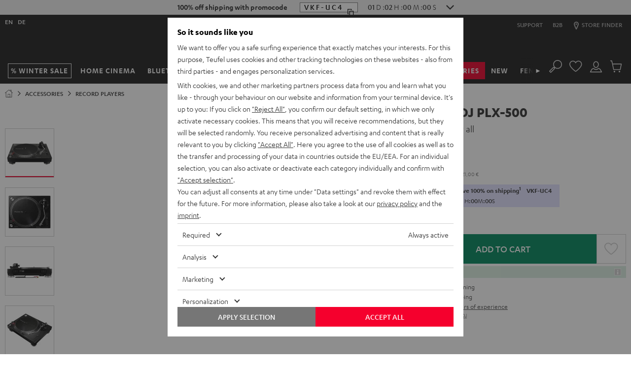

--- FILE ---
content_type: application/javascript
request_url: https://no.teufelaudio.com/assets/350d0df4c9fa270a4292cc6419a1fe1a757493e4/default/js/yves_default.vendor.js
body_size: 42899
content:
(self.webpackChunklautsprecher_teufel=self.webpackChunklautsprecher_teufel||[]).push([[4736],{2575:function(t,e,n){(function(){"use strict";var t;function e(t){var e=0;return function(){return e<t.length?{done:!1,value:t[e++]}:{done:!0}}}var r="function"==typeof Object.defineProperties?Object.defineProperty:function(t,e,n){return t==Array.prototype||t==Object.prototype||(t[e]=n.value),t};var o,i=function(t){t=["object"==typeof globalThis&&globalThis,t,"object"==typeof window&&window,"object"==typeof self&&self,"object"==typeof n.g&&n.g];for(var e=0;e<t.length;++e){var r=t[e];if(r&&r.Math==Math)return r}throw Error("Cannot find global object")}(this);function a(t,e){if(e)t:{var n=i;t=t.split(".");for(var o=0;o<t.length-1;o++){var a=t[o];if(!(a in n))break t;n=n[a]}(e=e(o=n[t=t[t.length-1]]))!=o&&null!=e&&r(n,t,{configurable:!0,writable:!0,value:e})}}function s(t){return(t={next:t})[Symbol.iterator]=function(){return this},t}function l(t){var n="undefined"!=typeof Symbol&&Symbol.iterator&&t[Symbol.iterator];return n?n.call(t):{next:e(t)}}function c(t){if(!(t instanceof Array)){t=l(t);for(var e,n=[];!(e=t.next()).done;)n.push(e.value);t=n}return t}if(a("Symbol",function(t){function e(t,e){this.g=t,r(this,"description",{configurable:!0,writable:!0,value:e})}if(t)return t;e.prototype.toString=function(){return this.g};var n=0;return function t(r){if(this instanceof t)throw new TypeError("Symbol is not a constructor");return new e("jscomp_symbol_"+(r||"")+"_"+n++,r)}}),a("Symbol.iterator",function(t){if(t)return t;t=Symbol("Symbol.iterator");for(var n="Array Int8Array Uint8Array Uint8ClampedArray Int16Array Uint16Array Int32Array Uint32Array Float32Array Float64Array".split(" "),o=0;o<n.length;o++){var a=i[n[o]];"function"==typeof a&&"function"!=typeof a.prototype[t]&&r(a.prototype,t,{configurable:!0,writable:!0,value:function(){return s(e(this))}})}return t}),"function"==typeof Object.setPrototypeOf)o=Object.setPrototypeOf;else{var u;t:{var h={};try{h.__proto__={a:!0},u=h.a;break t}catch(A){}u=!1}o=u?function(t,e){if(t.__proto__=e,t.__proto__!==e)throw new TypeError(t+" is not extensible");return t}:null}var d=o;function f(){this.u=!1,this.h=null,this.Oa=void 0,this.g=1,this.ea=0,this.i=null}function p(t){if(t.u)throw new TypeError("Generator is already running");t.u=!0}function _(t,e){t.i={ab:e,fb:!0},t.g=t.ea}function v(t,e){return t.g=3,{value:e}}function m(t){this.g=new f,this.h=t}function y(t,e,n,r){try{var o=e.call(t.g.h,n);if(!(o instanceof Object))throw new TypeError("Iterator result "+o+" is not an object");if(!o.done)return t.g.u=!1,o;var i=o.value}catch(e){return t.g.h=null,_(t.g,e),g(t)}return t.g.h=null,r.call(t.g,i),g(t)}function g(t){for(;t.g.g;)try{var e=t.h(t.g);if(e)return t.g.u=!1,{value:e.value,done:!1}}catch(e){t.g.Oa=void 0,_(t.g,e)}if(t.g.u=!1,t.g.i){if(e=t.g.i,t.g.i=null,e.fb)throw e.ab;return{value:e.return,done:!0}}return{value:void 0,done:!0}}function b(t){this.next=function(e){return p(t.g),t.g.h?e=y(t,t.g.h.next,e,t.g.O):(t.g.O(e),e=g(t)),e},this.throw=function(e){return p(t.g),t.g.h?e=y(t,t.g.h.throw,e,t.g.O):(_(t.g,e),e=g(t)),e},this.return=function(e){return function(t,e){p(t.g);var n=t.g.h;return n?y(t,"return"in n?n.return:function(t){return{value:t,done:!0}},e,t.g.return):(t.g.return(e),g(t))}(t,e)},this[Symbol.iterator]=function(){return this}}function E(t,e){return e=new b(new m(e)),d&&t.prototype&&d(e,t.prototype),e}f.prototype.O=function(t){this.Oa=t},f.prototype.return=function(t){this.i={return:t},this.g=this.ea},Array.from||(Array.from=function(t){return[].slice.call(t)}),Object.assign||(Object.assign=function(t){for(var e,n=[].slice.call(arguments,1),r=0;r<n.length;r++)if(e=n[r])for(var o=t,i=Object.keys(e),a=0;a<i.length;a++){var s=i[a];o[s]=e[s]}return t});var w=setTimeout;function N(){}function C(t){if(!(this instanceof C))throw new TypeError("Promises must be constructed via new");if("function"!=typeof t)throw new TypeError("not a function");this.N=0,this.Ha=!1,this.I=void 0,this.ba=[],P(t,this)}function S(t,e){for(;3===t.N;)t=t.I;0===t.N?t.ba.push(e):(t.Ha=!0,I(function(){var n=1===t.N?e.hb:e.ib;if(null===n)(1===t.N?T:O)(e.promise,t.I);else{try{var r=n(t.I)}catch(t){return void O(e.promise,t)}T(e.promise,r)}}))}function T(t,e){try{if(e===t)throw new TypeError("A promise cannot be resolved with itself.");if(e&&("object"==typeof e||"function"==typeof e)){var n=e.then;if(e instanceof C)return t.N=3,t.I=e,void D(t);if("function"==typeof n)return void P(function(t,e){return function(){t.apply(e,arguments)}}(n,e),t)}t.N=1,t.I=e,D(t)}catch(e){O(t,e)}}function O(t,e){t.N=2,t.I=e,D(t)}function D(t){2===t.N&&0===t.ba.length&&I(function(){t.Ha||"undefined"!=typeof console&&console&&console.warn("Possible Unhandled Promise Rejection:",t.I)});for(var e=0,n=t.ba.length;e<n;e++)S(t,t.ba[e]);t.ba=null}function x(t,e,n){this.hb="function"==typeof t?t:null,this.ib="function"==typeof e?e:null,this.promise=n}function P(t,e){var n=!1;try{t(function(t){n||(n=!0,T(e,t))},function(t){n||(n=!0,O(e,t))})}catch(t){n||(n=!0,O(e,t))}}function M(t){return t&&"object"==typeof t&&t.constructor===C?t:new C(function(e){e(t)})}C.prototype.catch=function(t){return this.then(null,t)},C.prototype.then=function(t,e){var n=new this.constructor(N);return S(this,new x(t,e,n)),n},C.prototype.finally=function(t){var e=this.constructor;return this.then(function(n){return e.resolve(t()).then(function(){return n})},function(n){return e.resolve(t()).then(function(){return e.reject(n)})})};var A,L,j,k,R,F,I="function"==typeof setImmediate&&function(t){setImmediate(t)}||function(t){w(t,0)};if(!window.Promise){window.Promise=C,C.prototype.then=C.prototype.then,C.all=function(t){return new C(function(e,n){function r(t,a){try{if(a&&("object"==typeof a||"function"==typeof a)){var s=a.then;if("function"==typeof s)return void s.call(a,function(e){r(t,e)},n)}o[t]=a,0===--i&&e(o)}catch(t){n(t)}}if(!t||void 0===t.length)return n(new TypeError("Promise.all accepts an array"));var o=Array.prototype.slice.call(t);if(0===o.length)return e([]);for(var i=o.length,a=0;a<o.length;a++)r(a,o[a])})},C.race=function(t){return new C(function(e,n){if(!t||void 0===t.length)return n(new TypeError("Promise.race accepts an array"));for(var r=0,o=t.length;r<o;r++)M(t[r]).then(e,n)})},C.resolve=M,C.reject=function(t){return new C(function(e,n){n(t)})};var H=document.createTextNode(""),U=[];new MutationObserver(function(){for(var t=U.length,e=0;e<t;e++)U[e]();U.splice(0,t)}).observe(H,{characterData:!0}),I=function(t){U.push(t),H.textContent=0<H.textContent.length?"":"a"}}!function(t,e){if(!(e in t)){var r=typeof n.g==typeof r?window:n.g,o=0,i=String(Math.random()),a="__symbol@@"+i,s=t.getOwnPropertyNames,l=t.getOwnPropertyDescriptor,c=t.create,u=t.keys,h=t.freeze||t,d=t.defineProperty,f=t.defineProperties,p=l(t,"getOwnPropertyNames"),_=t.prototype,v=_.hasOwnProperty,m=_.propertyIsEnumerable,y=_.toString,g=function(t,e,n){v.call(t,a)||d(t,a,{enumerable:!1,configurable:!1,writable:!1,value:{}}),t[a]["@@"+e]=n},b=function(){},E=function(t){return t!=a&&!v.call(T,t)},w=function(t){return t!=a&&v.call(T,t)},N=function(t){var e=String(t);return w(e)?v.call(this,e)&&!!this[a]&&this[a]["@@"+e]:m.call(this,t)},C=function(e){return d(_,e,{enumerable:!1,configurable:!0,get:b,set:function(t){M(this,e,{enumerable:!1,configurable:!0,writable:!0,value:t}),g(this,e,!0)}}),T[e]=d(t(e),"constructor",O),h(T[e])},S=function t(e){if(this instanceof t)throw new TypeError("Symbol is not a constructor");return C("__symbol:".concat(e||"",i,++o))},T=c(null),O={value:S},D=function(t){return T[t]},x=function(t,e,n){var r=String(e);if(w(r)){if(e=M,n.enumerable){var o=c(n);o.enumerable=!1}else o=n;e(t,r,o),g(t,r,!!n.enumerable)}else d(t,e,n);return t},P=function(t){return s(t).filter(w).map(D)};p.value=x,d(t,"defineProperty",p),p.value=P,d(t,e,p),p.value=function(t){return s(t).filter(E)},d(t,"getOwnPropertyNames",p),p.value=function(t,e){var n=P(e);return n.length?u(e).concat(n).forEach(function(n){N.call(e,n)&&x(t,n,e[n])}):f(t,e),t},d(t,"defineProperties",p),p.value=N,d(_,"propertyIsEnumerable",p),p.value=S,d(r,"Symbol",p),p.value=function(t){return(t="__symbol:".concat("__symbol:",t,i))in _?T[t]:C(t)},d(S,"for",p),p.value=function(t){if(E(t))throw new TypeError(t+" is not a symbol");if(v.call(T,t)&&("__symbol:"===(t=t.slice(10)).slice(0,10)&&(t=t.slice(10))!==i))return 0<(t=t.slice(0,t.length-i.length)).length?t:void 0},d(S,"keyFor",p),p.value=function(t,e){var n=l(t,e);return n&&w(e)&&(n.enumerable=N.call(t,e)),n},d(t,"getOwnPropertyDescriptor",p),p.value=function(t,e){return 1===arguments.length||void 0===e?c(t):function(t,e){var n=c(t);return s(e).forEach(function(t){N.call(e,t)&&x(n,t,e[t])}),n}(t,e)},d(t,"create",p),p.value=function(){var t=y.call(this);return"[object String]"===t&&w(this)?"[object Symbol]":t},d(_,"toString",p);try{if(!0!==c(d({},"__symbol:",{get:function(){return d(this,"__symbol:",{value:!0})["__symbol:"]}}))["__symbol:"])throw"IE11";var M=d}catch(t){M=function(t,e,n){var r=l(_,e);delete _[e],d(t,e,n),d(_,e,r)}}}}(Object,"getOwnPropertySymbols"),A=Object,L=Symbol,k=A.defineProperty,R=A.prototype,F=R.toString,"iterator match replace search split hasInstance isConcatSpreadable unscopables species toPrimitive toStringTag".split(" ").forEach(function(t){t in L||(k(L,t,{value:L(t)}),"toStringTag"===t&&((j=A.getOwnPropertyDescriptor(R,"toString")).value=function(){var t=F.call(this),e=null==this?this:this[L.toStringTag];return null==e?t:"[object "+e+"]"},k(R,"toString",j)))}),function(t,e,n){function r(){return this}e[t]||(e[t]=function(){var e=0,n=this,o={next:function(){var t=n.length<=e;return t?{done:t}:{done:t,value:n[e++]}}};return o[t]=r,o}),n[t]||(n[t]=function(){var e=String.fromCodePoint,n=this,o=0,i=n.length,a={next:function(){var t=i<=o,r=t?"":e(n.codePointAt(o));return o+=r.length,t?{done:t}:{done:t,value:r}}};return a[t]=r,a})}(Symbol.iterator,Array.prototype,String.prototype);var B=Object.prototype.toString;Object.prototype.toString=function(){return void 0===this?"[object Undefined]":null===this?"[object Null]":B.call(this)},Object.keys=function(t){return Object.getOwnPropertyNames(t).filter(function(e){return(e=Object.getOwnPropertyDescriptor(t,e))&&e.enumerable})},String.prototype[Symbol.iterator]&&String.prototype.codePointAt||(String.prototype[Symbol.iterator]=function t(){var e,n=this;return E(t,function(t){if(1==t.g&&(e=0),3!=t.g)return e<n.length?t=v(t,n[e]):(t.g=0,t=void 0),t;e++,t.g=2})}),Set.prototype[Symbol.iterator]||(Set.prototype[Symbol.iterator]=function t(){var e,n,r=this;return E(t,function(t){if(1==t.g&&(e=[],r.forEach(function(t){e.push(t)}),n=0),3!=t.g)return n<e.length?t=v(t,e[n]):(t.g=0,t=void 0),t;n++,t.g=2})}),Map.prototype[Symbol.iterator]||(Map.prototype[Symbol.iterator]=function t(){var e,n,r=this;return E(t,function(t){if(1==t.g&&(e=[],r.forEach(function(t,n){e.push([n,t])}),n=0),3!=t.g)return n<e.length?t=v(t,e[n]):(t.g=0,t=void 0),t;n++,t.g=2})});var q=document.createEvent("Event");if(q.initEvent("foo",!0,!0),q.preventDefault(),!q.defaultPrevented){var W=Event.prototype.preventDefault;Event.prototype.preventDefault=function(){this.cancelable&&(W.call(this),Object.defineProperty(this,"defaultPrevented",{get:function(){return!0},configurable:!0}))}}var G=/Trident/.test(navigator.userAgent);if(!window.Event||G&&"function"!=typeof window.Event){var V=window.Event;if(window.Event=function(t,e){e=e||{};var n=document.createEvent("Event");return n.initEvent(t,!!e.bubbles,!!e.cancelable),n},V){for(var z in V)window.Event[z]=V[z];window.Event.prototype=V.prototype}}if((!window.CustomEvent||G&&"function"!=typeof window.CustomEvent)&&(window.CustomEvent=function(t,e){e=e||{};var n=document.createEvent("CustomEvent");return n.initCustomEvent(t,!!e.bubbles,!!e.cancelable,e.detail),n},window.CustomEvent.prototype=window.Event.prototype),!window.MouseEvent||G&&"function"!=typeof window.MouseEvent){var X=window.MouseEvent;if(window.MouseEvent=function(t,e){e=e||{};var n=document.createEvent("MouseEvent");return n.initMouseEvent(t,!!e.bubbles,!!e.cancelable,e.view||window,e.detail,e.screenX,e.screenY,e.clientX,e.clientY,e.ctrlKey,e.altKey,e.shiftKey,e.metaKey,e.button,e.relatedTarget),n},X)for(var K in X)window.MouseEvent[K]=X[K];window.MouseEvent.prototype=X.prototype}var J,$=function(){function t(){o++}var e=!1,n=!1,r={get capture(){return e=!0},get once(){return n=!0}},o=0,i=document.createElement("div");i.addEventListener("click",t,r);var a=e&&n;return a&&(i.dispatchEvent(new Event("click")),i.dispatchEvent(new Event("click")),a=1==o),i.removeEventListener("click",t,r),a}(),Y=null!==(J=window.EventTarget)&&void 0!==J?J:window.Node;if(!$&&"addEventListener"in Y.prototype){var Z=function(t){if(!t||"object"!=typeof t&&"function"!=typeof t){var e=!!t;t=!1}else e=!!t.capture,t=!!t.once;return{capture:e,once:t}},Q=Y.prototype.addEventListener,tt=Y.prototype.removeEventListener,et=new WeakMap,nt=new WeakMap,rt=function(t,e,n){var r=n?et:nt;return void 0===(n=r.get(t))&&r.set(t,n=new Map),void 0===(t=n.get(e))&&n.set(e,t=new WeakMap),t};Y.prototype.addEventListener=function(t,e,n){var r=this;if(null!=e){var o=(n=Z(n)).capture;n=n.once;var i=rt(this,t,o);if(!i.has(e)){var a=n?function(n){return i.delete(e),tt.call(r,t,a,o),"function"==typeof e?e.call(r,n):"function"==typeof(null==e?void 0:e.handleEvent)?e.handleEvent(n):void 0}:null;i.set(e,a),Q.call(this,t,null!=a?a:e,o)}}},Y.prototype.removeEventListener=function(t,e,n){if(null!=e){n=Z(n).capture;var r=rt(this,t,n),o=r.get(e);void 0!==o&&(r.delete(e),tt.call(this,t,null!=o?o:e,n))}}}Object.getOwnPropertyDescriptor(Node.prototype,"baseURI")||Object.defineProperty(Node.prototype,"baseURI",{get:function(){var t=(this.ownerDocument||this).querySelector("base[href]");return t&&t.href||window.location.href},configurable:!0,enumerable:!0});var ot,it,at=Element.prototype,st=null!==(ot=Object.getOwnPropertyDescriptor(at,"attributes"))&&void 0!==ot?ot:Object.getOwnPropertyDescriptor(Node.prototype,"attributes"),lt=null!==(it=null==st?void 0:st.get)&&void 0!==it?it:function(){return this.attributes},ct=Array.prototype.map;at.hasOwnProperty("getAttributeNames")||(at.getAttributeNames=function(){return ct.call(lt.call(this),function(t){return t.name})});var ut,ht=Element.prototype;ht.hasOwnProperty("matches")||(ht.matches=null!==(ut=ht.webkitMatchesSelector)&&void 0!==ut?ut:ht.msMatchesSelector);var dt=Node.prototype.appendChild;function ft(t){(t=t.prototype).hasOwnProperty("append")||Object.defineProperty(t,"append",{configurable:!0,enumerable:!0,writable:!0,value:function(t){for(var e=[],n=0;n<arguments.length;++n)e[n]=arguments[n];for(n=(e=l(e)).next();!n.done;n=e.next())n=n.value,dt.call(this,"string"==typeof n?document.createTextNode(n):n)}})}ft(Document),ft(DocumentFragment),ft(Element);var pt,_t,vt=Node.prototype.insertBefore,mt=null!==(_t=null===(pt=Object.getOwnPropertyDescriptor(Node.prototype,"firstChild"))||void 0===pt?void 0:pt.get)&&void 0!==_t?_t:function(){return this.firstChild};function yt(t){(t=t.prototype).hasOwnProperty("prepend")||Object.defineProperty(t,"prepend",{configurable:!0,enumerable:!0,writable:!0,value:function(t){for(var e=[],n=0;n<arguments.length;++n)e[n]=arguments[n];n=mt.call(this);for(var r=(e=l(e)).next();!r.done;r=e.next())r=r.value,vt.call(this,"string"==typeof r?document.createTextNode(r):r,n)}})}yt(Document),yt(DocumentFragment),yt(Element);var gt,bt,Et=Node.prototype.appendChild,wt=Node.prototype.removeChild,Nt=null!==(bt=null===(gt=Object.getOwnPropertyDescriptor(Node.prototype,"firstChild"))||void 0===gt?void 0:gt.get)&&void 0!==bt?bt:function(){return this.firstChild};function Ct(t){(t=t.prototype).hasOwnProperty("replaceChildren")||Object.defineProperty(t,"replaceChildren",{configurable:!0,enumerable:!0,writable:!0,value:function(t){for(var e=[],n=0;n<arguments.length;++n)e[n]=arguments[n];for(;null!==(n=Nt.call(this));)wt.call(this,n);for(n=(e=l(e)).next();!n.done;n=e.next())n=n.value,Et.call(this,"string"==typeof n?document.createTextNode(n):n)}})}Ct(Document),Ct(DocumentFragment),Ct(Element);var St,Tt,Ot,Dt,xt=Node.prototype.insertBefore,Pt=null!==(Tt=null===(St=Object.getOwnPropertyDescriptor(Node.prototype,"parentNode"))||void 0===St?void 0:St.get)&&void 0!==Tt?Tt:function(){return this.parentNode},Mt=null!==(Dt=null===(Ot=Object.getOwnPropertyDescriptor(Node.prototype,"nextSibling"))||void 0===Ot?void 0:Ot.get)&&void 0!==Dt?Dt:function(){return this.nextSibling};function At(t){(t=t.prototype).hasOwnProperty("after")||Object.defineProperty(t,"after",{configurable:!0,enumerable:!0,writable:!0,value:function(t){for(var e=[],n=0;n<arguments.length;++n)e[n]=arguments[n];if(null!==(n=Pt.call(this)))for(var r=Mt.call(this),o=(e=l(e)).next();!o.done;o=e.next())o=o.value,xt.call(n,"string"==typeof o?document.createTextNode(o):o,r)}})}At(CharacterData),At(Element);var Lt,jt,kt=Node.prototype.insertBefore,Rt=null!==(jt=null===(Lt=Object.getOwnPropertyDescriptor(Node.prototype,"parentNode"))||void 0===Lt?void 0:Lt.get)&&void 0!==jt?jt:function(){return this.parentNode};function Ft(t){(t=t.prototype).hasOwnProperty("before")||Object.defineProperty(t,"before",{configurable:!0,enumerable:!0,writable:!0,value:function(t){for(var e=[],n=0;n<arguments.length;++n)e[n]=arguments[n];if(null!==(n=Rt.call(this)))for(var r=(e=l(e)).next();!r.done;r=e.next())r=r.value,kt.call(n,"string"==typeof r?document.createTextNode(r):r,this)}})}Ft(CharacterData),Ft(Element);var It,Ht,Ut=Node.prototype.removeChild,Bt=null!==(Ht=null===(It=Object.getOwnPropertyDescriptor(Node.prototype,"parentNode"))||void 0===It?void 0:It.get)&&void 0!==Ht?Ht:function(){return this.parentNode};function qt(t){(t=t.prototype).hasOwnProperty("remove")||Object.defineProperty(t,"remove",{configurable:!0,enumerable:!0,writable:!0,value:function(){var t=Bt.call(this);t&&Ut.call(t,this)}})}qt(CharacterData),qt(Element);var Wt,Gt,Vt=Node.prototype.insertBefore,zt=Node.prototype.removeChild,Xt=null!==(Gt=null===(Wt=Object.getOwnPropertyDescriptor(Node.prototype,"parentNode"))||void 0===Wt?void 0:Wt.get)&&void 0!==Gt?Gt:function(){return this.parentNode};function Kt(t){(t=t.prototype).hasOwnProperty("replaceWith")||Object.defineProperty(t,"replaceWith",{configurable:!0,enumerable:!0,writable:!0,value:function(t){for(var e=[],n=0;n<arguments.length;++n)e[n]=arguments[n];if(null!==(n=Xt.call(this))){for(var r=(e=l(e)).next();!r.done;r=e.next())r=r.value,Vt.call(n,"string"==typeof r?document.createTextNode(r):r,this);zt.call(n,this)}}})}Kt(CharacterData),Kt(Element);var Jt=window.Element.prototype,$t=window.HTMLElement.prototype,Yt=window.SVGElement.prototype;!$t.hasOwnProperty("classList")||Jt.hasOwnProperty("classList")||Yt.hasOwnProperty("classList")||Object.defineProperty(Jt,"classList",Object.getOwnPropertyDescriptor($t,"classList"));var Zt=Element.prototype,Qt=Element.prototype.hasAttribute,te=Element.prototype.setAttribute,ee=Element.prototype.removeAttribute;Zt.hasOwnProperty("toggleAttribute")||(Zt.toggleAttribute=function(t,e){return void 0===e?Qt.call(this,t)?(ee.call(this,t),!1):(te.call(this,t,""),!0):e?(Qt.call(this,t)||te.call(this,t,""),!0):(ee.call(this,t),!1)});var ne=document.createElement("style");ne.textContent="body {transition: opacity ease-in 0.2s; } \nbody[unresolved] {opacity: 0; display: block; overflow: hidden; position: relative; } \n";var re=document.querySelector("head");re.insertBefore(ne,re.firstChild);var oe=window;oe.WebComponents=oe.WebComponents||{flags:{}};var ie=document.querySelector('script[src*="webcomponents-bundle"]'),ae=/wc-(.+)/,se={};if(!se.noOpts){if(location.search.slice(1).split("&").forEach(function(t){var e;(t=t.split("="))[0]&&(e=t[0].match(ae))&&(se[e[1]]=t[1]||!0)}),ie)for(var le=0,ce=void 0;ce=ie.attributes[le];le++)"src"!==ce.name&&(se[ce.name]=ce.value||!0);var ue={};se.log&&se.log.split&&se.log.split(",").forEach(function(t){ue[t]=!0}),se.log=ue}oe.WebComponents.flags=se;var he=se.shadydom;if(he){oe.ShadyDOM=oe.ShadyDOM||{},oe.ShadyDOM.force=he;var de=se.noPatch;oe.ShadyDOM.noPatch="true"===de||de}var fe=se.register||se.ce;function pe(){}function _e(t){return t.__shady||(t.__shady=new pe),t.__shady}function ve(t){return t&&t.__shady}fe&&window.customElements&&(oe.customElements.forcePolyfill=fe),function(){function t(){}function e(t,e){if(!t.childNodes.length)return[];switch(t.nodeType){case Node.DOCUMENT_NODE:return _.call(t,e);case Node.DOCUMENT_FRAGMENT_NODE:return v.call(t,e);default:return p.call(t,e)}}var n="undefined"==typeof HTMLTemplateElement,r=!(document.createDocumentFragment().cloneNode()instanceof DocumentFragment),o=!1;/Trident/.test(navigator.userAgent)&&function(){function t(t,e){if(t instanceof DocumentFragment)for(var r;r=t.firstChild;)n.call(this,r,e);else n.call(this,t,e);return t}o=!0;var e=Node.prototype.cloneNode;Node.prototype.cloneNode=function(t){return t=e.call(this,t),this instanceof DocumentFragment&&(t.__proto__=DocumentFragment.prototype),t},DocumentFragment.prototype.querySelectorAll=HTMLElement.prototype.querySelectorAll,DocumentFragment.prototype.querySelector=HTMLElement.prototype.querySelector,Object.defineProperties(DocumentFragment.prototype,{nodeType:{get:function(){return Node.DOCUMENT_FRAGMENT_NODE},configurable:!0},localName:{get:function(){},configurable:!0},nodeName:{get:function(){return"#document-fragment"},configurable:!0}});var n=Node.prototype.insertBefore;Node.prototype.insertBefore=t;var r=Node.prototype.appendChild;Node.prototype.appendChild=function(e){return e instanceof DocumentFragment?t.call(this,e,null):r.call(this,e),e};var i=Node.prototype.removeChild,a=Node.prototype.replaceChild;Node.prototype.replaceChild=function(e,n){return e instanceof DocumentFragment?(t.call(this,e,n),i.call(this,n)):a.call(this,e,n),n},Document.prototype.createDocumentFragment=function(){var t=this.createElement("df");return t.__proto__=DocumentFragment.prototype,t};var s=Document.prototype.importNode;Document.prototype.importNode=function(t,e){return e=s.call(this,t,e||!1),t instanceof DocumentFragment&&(e.__proto__=DocumentFragment.prototype),e}}();var i=Node.prototype.cloneNode,a=Document.prototype.createElement,s=Document.prototype.importNode,l=Node.prototype.removeChild,c=Node.prototype.appendChild,u=Node.prototype.replaceChild,h=DOMParser.prototype.parseFromString,d=Object.getOwnPropertyDescriptor(window.HTMLElement.prototype,"innerHTML")||{get:function(){return this.innerHTML},set:function(t){this.innerHTML=t}},f=Object.getOwnPropertyDescriptor(window.Node.prototype,"childNodes")||{get:function(){return this.childNodes}},p=Element.prototype.querySelectorAll,_=Document.prototype.querySelectorAll,v=DocumentFragment.prototype.querySelectorAll,m=function(){if(!n){var t=document.createElement("template"),e=document.createElement("template");return e.content.appendChild(document.createElement("div")),t.content.appendChild(e),0===(t=t.cloneNode(!0)).content.childNodes.length||0===t.content.firstChild.content.childNodes.length||r}}();if(n){var y=document.implementation.createHTMLDocument("template"),g=!0,b=document.createElement("style");b.textContent="template{display:none;}";var E=document.head;E.insertBefore(b,E.firstElementChild),t.prototype=Object.create(HTMLElement.prototype);var w=!document.createElement("div").hasOwnProperty("innerHTML");t.Z=function(e){if(!e.content&&e.namespaceURI===document.documentElement.namespaceURI){e.content=y.createDocumentFragment();for(var n;n=e.firstChild;)c.call(e.content,n);if(w)e.__proto__=t.prototype;else if(e.cloneNode=function(e){return t.va(this,e)},g)try{C(e),S(e)}catch(t){g=!1}t.bootstrap(e.content)}};var N={option:["select"],thead:["table"],col:["colgroup","table"],tr:["tbody","table"],th:["tr","tbody","table"],td:["tr","tbody","table"]},C=function(e){Object.defineProperty(e,"innerHTML",{get:function(){return M(this)},set:function(e){var n=N[(/<([a-z][^/\0>\x20\t\r\n\f]+)/i.exec(e)||["",""])[1].toLowerCase()];if(n)for(var r=0;r<n.length;r++)e="<"+n[r]+">"+e+"</"+n[r]+">";for(y.body.innerHTML=e,t.bootstrap(y);this.content.firstChild;)l.call(this.content,this.content.firstChild);if(e=y.body,n)for(r=0;r<n.length;r++)e=e.lastChild;for(;e.firstChild;)c.call(this.content,e.firstChild)},configurable:!0})},S=function(t){Object.defineProperty(t,"outerHTML",{get:function(){return"<template>"+this.innerHTML+"</template>"},set:function(t){if(!this.parentNode)throw Error("Failed to set the 'outerHTML' property on 'Element': This element has no parent node.");for(y.body.innerHTML=t,t=this.ownerDocument.createDocumentFragment();y.body.firstChild;)c.call(t,y.body.firstChild);u.call(this.parentNode,t,this)},configurable:!0})};C(t.prototype),S(t.prototype),t.bootstrap=function(n){for(var r,o=0,i=(n=e(n,"template")).length;o<i&&(r=n[o]);o++)t.Z(r)},document.addEventListener("DOMContentLoaded",function(){t.bootstrap(document)}),Document.prototype.createElement=function(){var e=a.apply(this,arguments);return"template"===e.localName&&t.Z(e),e},DOMParser.prototype.parseFromString=function(){var e=h.apply(this,arguments);return t.bootstrap(e),e},Object.defineProperty(HTMLElement.prototype,"innerHTML",{get:function(){return M(this)},set:function(e){d.set.call(this,e),t.bootstrap(this)},configurable:!0,enumerable:!0});var T=/[&\u00A0"]/g,O=/[&\u00A0<>]/g,D=function(t){switch(t){case"&":return"&amp;";case"<":return"&lt;";case">":return"&gt;";case'"':return"&quot;";case" ":return"&nbsp;"}},x=(b=function(t){for(var e={},n=0;n<t.length;n++)e[t[n]]=!0;return e})("area base br col command embed hr img input keygen link meta param source track wbr".split(" ")),P=b("style script xmp iframe noembed noframes plaintext noscript".split(" ")),M=function(t,e){"template"===t.localName&&(t=t.content);for(var n,r="",o=e?e(t):f.get.call(t),i=0,a=o.length;i<a&&(n=o[i]);i++){t:{var s=n,l=t,c=e;switch(s.nodeType){case Node.ELEMENT_NODE:for(var u=s.localName,h="<"+u,d=s.attributes,p=0;l=d[p];p++)h+=" "+l.name+'="'+l.value.replace(T,D)+'"';h+=">",s=x[u]?h:h+M(s,c)+"</"+u+">";break t;case Node.TEXT_NODE:s=s.data,s=l&&P[l.localName]?s:s.replace(O,D);break t;case Node.COMMENT_NODE:s="\x3c!--"+s.data+"--\x3e";break t;default:throw window.console.error(s),Error("not implemented")}}r+=s}return r}}if(n||m){t.va=function(t,e){var n=i.call(t,!1);return this.Z&&this.Z(n),e&&(c.call(n.content,i.call(t.content,!0)),A(n.content,t.content)),n};var A=function(n,r){if(r.querySelectorAll&&0!==(r=e(r,"template")).length)for(var o,i,a=0,s=(n=e(n,"template")).length;a<s;a++)i=r[a],o=n[a],t&&t.Z&&t.Z(i),u.call(o.parentNode,L.call(i,!0),o)},L=Node.prototype.cloneNode=function(e){if(!o&&r&&this instanceof DocumentFragment){if(!e)return this.ownerDocument.createDocumentFragment();var n=j.call(this.ownerDocument,this,!0)}else n=this.nodeType===Node.ELEMENT_NODE&&"template"===this.localName&&this.namespaceURI==document.documentElement.namespaceURI?t.va(this,e):i.call(this,e);return e&&A(n,this),n},j=Document.prototype.importNode=function(n,r){if(r=r||!1,"template"===n.localName)return t.va(n,r);var o=s.call(this,n,r);if(r){A(o,n),n=e(o,'script:not([type]),script[type="application/javascript"],script[type="text/javascript"]');for(var i,l=0;l<n.length;l++){i=n[l],(r=a.call(document,"script")).textContent=i.textContent;for(var c,h=i.attributes,d=0;d<h.length;d++)c=h[d],r.setAttribute(c.name,c.value);u.call(i.parentNode,r,i)}}return o}}n&&(window.HTMLTemplateElement=t)}(),pe.prototype.toJSON=function(){return{}};var me=window.ShadyDOM||{};me.cb=!(!Element.prototype.attachShadow||!Node.prototype.getRootNode);var ye,ge=Object.getOwnPropertyDescriptor(Node.prototype,"firstChild");me.D=!!(ge&&ge.configurable&&ge.get),me.Ba=me.force||!me.cb,me.J=me.noPatch||!1,me.ha=me.preferPerformance,me.Da="on-demand"===me.J;var be=me.querySelectorImplementation;function Ee(){return Document.prototype.msElementsFromPoint?"msElementsFromPoint":"elementsFromPoint"}function we(t){return(t=ve(t))&&void 0!==t.firstChild}function Ne(t){return t instanceof ShadowRoot}function Ce(t){return(t=(t=ve(t))&&t.root)&&go(t)}ye=-1<["native","selectorEngine"].indexOf(be)?be:void 0,me.wb=ye,me.Ra=navigator.userAgent.match("Trident");var Se=Element.prototype,Te=Se.matches||Se.matchesSelector||Se.mozMatchesSelector||Se.msMatchesSelector||Se.oMatchesSelector||Se.webkitMatchesSelector,Oe=document.createTextNode(""),De=0,xe=[];function Pe(t){xe.push(t),Oe.textContent=De++}new MutationObserver(function(){for(;xe.length;)try{xe.shift()()}catch(t){throw Oe.textContent=De++,t}}).observe(Oe,{characterData:!0});var Me=document.contains?function(t,e){return t.__shady_native_contains(e)}:function(t,e){return t===e||t.documentElement&&t.documentElement.__shady_native_contains(e)};function Ae(t,e){for(;e;){if(e==t)return!0;e=e.__shady_parentNode}return!1}function Le(t){for(var e=t.length-1;0<=e;e--){var n=t[e],r=n.getAttribute("id")||n.getAttribute("name");r&&"length"!==r&&isNaN(r)&&(t[r]=n)}return t.item=function(e){return t[e]},t.namedItem=function(e){if("length"!==e&&isNaN(e)&&t[e])return t[e];for(var n=l(t),r=n.next();!r.done;r=n.next())if(((r=r.value).getAttribute("id")||r.getAttribute("name"))==e)return r;return null},t}function je(t){var e=[];for(t=t.__shady_native_firstChild;t;t=t.__shady_native_nextSibling)e.push(t);return e}function ke(t){var e=[];for(t=t.__shady_firstChild;t;t=t.__shady_nextSibling)e.push(t);return e}function Re(t,e,n){if(n.configurable=!0,n.value)t[e]=n.value;else try{Object.defineProperty(t,e,n)}catch(t){}}function Fe(t,e,n,r){for(var o in n=void 0===n?"":n,e)r&&0<=r.indexOf(o)||Re(t,n+o,e[o])}function Ie(t,e){for(var n in e)n in t&&Re(t,n,e[n])}function He(t){var e={};return Object.getOwnPropertyNames(t).forEach(function(n){e[n]=Object.getOwnPropertyDescriptor(t,n)}),e}function Ue(t,e){for(var n,r=Object.getOwnPropertyNames(e),o=0;o<r.length;o++)t[n=r[o]]=e[n]}function Be(t){return t instanceof Node?t:document.createTextNode(""+t)}function qe(t){for(var e=[],n=0;n<arguments.length;++n)e[n]=arguments[n];if(1===e.length)return Be(e[0]);n=document.createDocumentFragment();for(var r=(e=l(e)).next();!r.done;r=e.next())n.appendChild(Be(r.value));return n}function We(t){var e;for(e=void 0===e?1:e;0<e;e--)t=t.reduce(function(t,e){return Array.isArray(e)?t.push.apply(t,c(e)):t.push(e),t},[]);return t}var Ge,Ve=[];function ze(t){Ge||(Ge=!0,Pe(Xe)),Ve.push(t)}function Xe(){Ge=!1;for(var t=!!Ve.length;Ve.length;)Ve.shift()();return t}function Ke(){this.g=!1,this.addedNodes=[],this.removedNodes=[],this.qa=new Set}Xe.list=Ve,Ke.prototype.flush=function(){if(this.g){this.g=!1;var t=this.takeRecords();t.length&&this.qa.forEach(function(e){e(t)})}},Ke.prototype.takeRecords=function(){if(this.addedNodes.length||this.removedNodes.length){var t=[{addedNodes:this.addedNodes,removedNodes:this.removedNodes}];return this.addedNodes=[],this.removedNodes=[],t}return[]};var Je=/[&\u00A0"]/g,$e=/[&\u00A0<>]/g;function Ye(t){switch(t){case"&":return"&amp;";case"<":return"&lt;";case">":return"&gt;";case'"':return"&quot;";case" ":return"&nbsp;"}}function Ze(t){for(var e={},n=0;n<t.length;n++)e[t[n]]=!0;return e}var Qe=Ze("area base br col command embed hr img input keygen link meta param source track wbr".split(" ")),tn=Ze("style script xmp iframe noembed noframes plaintext noscript".split(" "));function en(t,e){"template"===t.localName&&(t=t.content);for(var n="",r=e?e(t):t.childNodes,o=0,i=r.length,a=void 0;o<i&&(a=r[o]);o++){t:{var s=a,l=t,c=e;switch(s.nodeType){case Node.ELEMENT_NODE:for(var u,h="<"+(l=s.localName),d=s.attributes,f=0;u=d[f];f++)h+=" "+u.name+'="'+u.value.replace(Je,Ye)+'"';h+=">",s=Qe[l]?h:h+en(s,c)+"</"+l+">";break t;case Node.TEXT_NODE:s=s.data,s=l&&tn[l.localName]?s:s.replace($e,Ye);break t;case Node.COMMENT_NODE:s="\x3c!--"+s.data+"--\x3e";break t;default:throw window.console.error(s),Error("not implemented")}}n+=s}return n}var nn=me.D,rn={querySelector:function(t){return this.__shady_native_querySelector(t)},querySelectorAll:function(t){return this.__shady_native_querySelectorAll(t)}},on={};function an(t){on[t]=function(e){return e["__shady_native_"+t]}}function sn(t,e){for(var n in Fe(t,e,"__shady_native_"),e)an(n)}function ln(t,e){e=void 0===e?[]:e;for(var n=0;n<e.length;n++){var r=e[n],o=Object.getOwnPropertyDescriptor(t,r);o&&(Object.defineProperty(t,"__shady_native_"+r,o),o.value?rn[r]||(rn[r]=o.value):an(r))}}var cn=document.createTreeWalker(document,NodeFilter.SHOW_ALL,null,!1),un=document.createTreeWalker(document,NodeFilter.SHOW_ELEMENT,null,!1),hn=document.implementation.createHTMLDocument("inert");function dn(t){for(var e;e=t.__shady_native_firstChild;)t.__shady_native_removeChild(e)}var fn=["firstElementChild","lastElementChild","children","childElementCount"],pn=["querySelector","querySelectorAll","append","prepend","replaceChildren"];var _n=He({get childNodes(){return this.__shady_childNodes},get firstChild(){return this.__shady_firstChild},get lastChild(){return this.__shady_lastChild},get childElementCount(){return this.__shady_childElementCount},get children(){return this.__shady_children},get firstElementChild(){return this.__shady_firstElementChild},get lastElementChild(){return this.__shady_lastElementChild},get shadowRoot(){return this.__shady_shadowRoot}}),vn=He({get textContent(){return this.__shady_textContent},set textContent(t){this.__shady_textContent=t},get innerHTML(){return this.__shady_innerHTML},set innerHTML(t){this.__shady_innerHTML=t}}),mn=He({get parentElement(){return this.__shady_parentElement},get parentNode(){return this.__shady_parentNode},get nextSibling(){return this.__shady_nextSibling},get previousSibling(){return this.__shady_previousSibling},get nextElementSibling(){return this.__shady_nextElementSibling},get previousElementSibling(){return this.__shady_previousElementSibling},get className(){return this.__shady_className},set className(t){this.__shady_className=t}});function yn(t){for(var e in t){var n=t[e];n&&(n.enumerable=!1)}}yn(_n),yn(vn),yn(mn);var gn=me.D||!0===me.J,bn=gn?function(){}:function(t){var e=_e(t);e.Ta||(e.Ta=!0,Ie(t,mn))},En=gn?function(){}:function(t){var e=_e(t);e.Sa||(e.Sa=!0,Ie(t,_n),window.customElements&&window.customElements.polyfillWrapFlushCallback&&!me.J||Ie(t,vn))},wn="__eventWrappers"+Date.now(),Nn=function(){var t=Object.getOwnPropertyDescriptor(Event.prototype,"composed");return t?function(e){return t.get.call(e)}:null}(),Cn=function(){function t(){}var e=!1,n={get capture(){return e=!0,!1}};return window.addEventListener("test",t,n),window.removeEventListener("test",t,n),e}();function Sn(t){if(null===t||"object"!=typeof t&&"function"!=typeof t)var e=!!t,n=!1;else{e=!!t.capture,n=!!t.once;var r=t.U}return{Pa:r,capture:e,once:n,Na:Cn?t:e}}var Tn={blur:!0,focus:!0,focusin:!0,focusout:!0,click:!0,dblclick:!0,mousedown:!0,mouseenter:!0,mouseleave:!0,mousemove:!0,mouseout:!0,mouseover:!0,mouseup:!0,wheel:!0,beforeinput:!0,input:!0,keydown:!0,keyup:!0,compositionstart:!0,compositionupdate:!0,compositionend:!0,touchstart:!0,touchend:!0,touchmove:!0,touchcancel:!0,pointerover:!0,pointerenter:!0,pointerdown:!0,pointermove:!0,pointerup:!0,pointercancel:!0,pointerout:!0,pointerleave:!0,gotpointercapture:!0,lostpointercapture:!0,dragstart:!0,drag:!0,dragenter:!0,dragleave:!0,dragover:!0,drop:!0,dragend:!0,DOMActivate:!0,DOMFocusIn:!0,DOMFocusOut:!0,keypress:!0},On={DOMAttrModified:!0,DOMAttributeNameChanged:!0,DOMCharacterDataModified:!0,DOMElementNameChanged:!0,DOMNodeInserted:!0,DOMNodeInsertedIntoDocument:!0,DOMNodeRemoved:!0,DOMNodeRemovedFromDocument:!0,DOMSubtreeModified:!0};function Dn(t){return t instanceof Node?t.__shady_getRootNode():t}function xn(t,e){var n=[],r=t;for(t=Dn(t);r;)n.push(r),r=r.__shady_assignedSlot?r.__shady_assignedSlot:r.nodeType===Node.DOCUMENT_FRAGMENT_NODE&&r.host&&(e||r!==t)?r.host:r.__shady_parentNode;return n[n.length-1]===document&&n.push(window),n}function Pn(t,e){if(!Ne)return t;t=xn(t,!0);for(var n,r,o=0,i=void 0,a=void 0;o<e.length;o++)if((r=Dn(n=e[o]))!==i&&(a=t.indexOf(r),i=r),!Ne(r)||-1<a)return n}var Mn={get composed(){return void 0===this.__composed&&(Nn?this.__composed="focusin"===this.type||"focusout"===this.type||Nn(this):!1!==this.isTrusted&&(this.__composed=Tn[this.type])),this.__composed||!1},composedPath:function(){return this.__composedPath||(this.__composedPath=xn(this.__target,this.composed)),this.__composedPath},get target(){return Pn(this.currentTarget||this.__previousCurrentTarget,this.composedPath())},get relatedTarget(){return this.__relatedTarget?(this.__relatedTargetComposedPath||(this.__relatedTargetComposedPath=xn(this.__relatedTarget,!0)),Pn(this.currentTarget||this.__previousCurrentTarget,this.__relatedTargetComposedPath)):null},stopPropagation:function(){Event.prototype.stopPropagation.call(this),this.ua=!0},stopImmediatePropagation:function(){Event.prototype.stopImmediatePropagation.call(this),this.ua=this.__immediatePropagationStopped=!0}},An=me.D&&Object.getOwnPropertyDescriptor(Event.prototype,"eventPhase");function Ln(t){function e(e,n){return(e=new t(e,n)).__composed=n&&!!n.composed,e}return e.__proto__=t,e.prototype=t.prototype,e}An&&(Object.defineProperty(Mn,"eventPhase",{get:function(){return this.currentTarget===this.target?Event.AT_TARGET:this.__shady_native_eventPhase},enumerable:!0,configurable:!0}),Object.defineProperty(Mn,"__shady_native_eventPhase",An));var jn={focus:!0,blur:!0};function kn(t){return t.__target!==t.target||t.__relatedTarget!==t.relatedTarget}function Rn(t,e,n){if(n=e.__handlers&&e.__handlers[t.type]&&e.__handlers[t.type][n])for(var r,o=0;(r=n[o])&&(!kn(t)||t.target!==t.relatedTarget)&&(r.call(e,t),!t.__immediatePropagationStopped);o++);}var Fn=new Event("e").hasOwnProperty("currentTarget");function In(t){var e=(t=Fn?Object.create(t):t).composedPath(),n=e.map(function(t){return Pn(t,e)}),r=t.bubbles,o=Object.getOwnPropertyDescriptor(t,"currentTarget");Object.defineProperty(t,"currentTarget",{configurable:!0,enumerable:!0,get:function(){return l}});var i=Event.CAPTURING_PHASE,a=Object.getOwnPropertyDescriptor(t,"eventPhase");Object.defineProperty(t,"eventPhase",{configurable:!0,enumerable:!0,get:function(){return i}});try{for(var s=e.length-1;0<=s;s--){var l=e[s];if(i=l===n[s]?Event.AT_TARGET:Event.CAPTURING_PHASE,Rn(t,l,"capture"),t.ua)return}for(s=0;s<e.length;s++){var c=(l=e[s])===n[s];if((c||r)&&(i=c?Event.AT_TARGET:Event.BUBBLING_PHASE,Rn(t,l,"bubble"),t.ua))break}}finally{Fn||(o?Object.defineProperty(t,"currentTarget",o):delete t.currentTarget,a?Object.defineProperty(t,"eventPhase",a):delete t.eventPhase)}}function Hn(t,e,n,r){for(var o=0;o<t.length;o++){var i=t[o],a=i.type,s=i.capture;if(e===i.node&&n===a&&r===s)return o}return-1}function Un(t){return Xe(),!me.ha&&this instanceof Node&&!Me(document,this)?(t.__target||Gn(t,this),In(t)):this.__shady_native_dispatchEvent(t)}function Bn(t,e,n){var r=this,o=Sn(n),i=o.capture,a=o.once,s=o.Pa;if(o=o.Na,e){var l=typeof e;if(("function"===l||"object"===l)&&("object"!==l||e.handleEvent&&"function"==typeof e.handleEvent)){if(On[t])return this.__shady_native_addEventListener(t,e,o);var c=s||this;if(s=e[wn]){if(-1<Hn(s,c,t,i))return}else e[wn]=[];s=function(o){if(a&&r.__shady_removeEventListener(t,e,n),o.__target||Gn(o),c!==r){var s=Object.getOwnPropertyDescriptor(o,"currentTarget");Object.defineProperty(o,"currentTarget",{get:function(){return c},configurable:!0});var u=Object.getOwnPropertyDescriptor(o,"eventPhase");Object.defineProperty(o,"eventPhase",{configurable:!0,enumerable:!0,get:function(){return i?Event.CAPTURING_PHASE:Event.BUBBLING_PHASE}})}if(o.__previousCurrentTarget=o.currentTarget,(!Ne(c)&&"slot"!==c.localName||-1!=o.composedPath().indexOf(c))&&(o.composed||-1<o.composedPath().indexOf(c)))if(kn(o)&&o.target===o.relatedTarget)o.eventPhase===Event.BUBBLING_PHASE&&o.stopImmediatePropagation();else if(o.eventPhase===Event.CAPTURING_PHASE||o.bubbles||o.target===c||c instanceof Window){var h="function"===l?e.call(c,o):e.handleEvent&&e.handleEvent(o);return c!==r&&(s?(Object.defineProperty(o,"currentTarget",s),s=null):delete o.currentTarget,u?(Object.defineProperty(o,"eventPhase",u),u=null):delete o.eventPhase),h}},e[wn].push({node:c,type:t,capture:i,ub:s}),this.__handlers=this.__handlers||{},this.__handlers[t]=this.__handlers[t]||{capture:[],bubble:[]},this.__handlers[t][i?"capture":"bubble"].push(s),jn[t]||this.__shady_native_addEventListener(t,s,o)}}}function qn(t,e,n){if(e){var r=Sn(n);n=r.capture;var o=r.Pa;if(r=r.Na,On[t])return this.__shady_native_removeEventListener(t,e,r);var i=o||this;o=void 0;var a=null;try{a=e[wn]}catch(t){}a&&(-1<(i=Hn(a,i,t,n))&&(o=a.splice(i,1)[0].ub,a.length||(e[wn]=void 0))),this.__shady_native_removeEventListener(t,o||e,r),o&&this.__handlers&&this.__handlers[t]&&(-1<(e=(t=this.__handlers[t][n?"capture":"bubble"]).indexOf(o))&&t.splice(e,1))}}var Wn=He(Mn);function Gn(t,e){if(e=void 0===e?t.target:e,t.__target=e,t.__relatedTarget=t.relatedTarget,me.D){if(!(e=Object.getPrototypeOf(t)).hasOwnProperty("__shady_patchedProto")){var n=Object.create(e);n.__shady_sourceProto=e,Fe(n,Wn),e.__shady_patchedProto=n}t.__proto__=e.__shady_patchedProto}else Fe(t,Wn)}var Vn=Ln(Event),zn=Ln(CustomEvent),Xn=Ln(MouseEvent);var Kn=Object.getOwnPropertyNames(Element.prototype).filter(function(t){return"on"===t.substring(0,2)}),Jn=Object.getOwnPropertyNames(HTMLElement.prototype).filter(function(t){return"on"===t.substring(0,2)});function $n(t){return{set:function(e){var n=_e(this),r=t.substring(2);n.T||(n.T={}),n.T[t]&&this.removeEventListener(r,n.T[t]),this.__shady_addEventListener(r,e),n.T[t]=e},get:function(){var e=ve(this);return e&&e.T&&e.T[t]},configurable:!0}}function Yn(t,e){return{index:t,ia:[],pa:e}}function Zn(t,e,n,r){var o=0,i=0,a=0,s=0,l=Math.min(e-o,r-i);if(0==o&&0==i)t:{for(a=0;a<l;a++)if(t[a]!==n[a])break t;a=l}if(e==t.length&&r==n.length){s=t.length;for(var c=n.length,u=0;u<l-a&&Qn(t[--s],n[--c]);)u++;s=u}if(i+=a,r-=s,0==(e-=s)-(o+=a)&&0==r-i)return[];if(o==e){for(e=Yn(o,0);i<r;)e.ia.push(n[i++]);return[e]}if(i==r)return[Yn(o,e-o)];for(r=r-(a=i)+1,s=e-(l=o)+1,e=Array(r),c=0;c<r;c++)e[c]=Array(s),e[c][0]=c;for(c=0;c<s;c++)e[0][c]=c;for(c=1;c<r;c++)for(u=1;u<s;u++)if(t[l+u-1]===n[a+c-1])e[c][u]=e[c-1][u-1];else{var h=e[c-1][u]+1,d=e[c][u-1]+1;e[c][u]=h<d?h:d}for(l=e.length-1,a=e[0].length-1,r=e[l][a],t=[];0<l||0<a;)0==l?(t.push(2),a--):0==a?(t.push(3),l--):(s=e[l-1][a-1],(h=(c=e[l-1][a])<(u=e[l][a-1])?c<s?c:s:u<s?u:s)==s?(s==r?t.push(0):(t.push(1),r=s),l--,a--):h==c?(t.push(3),l--,r=c):(t.push(2),a--,r=u));for(t.reverse(),e=void 0,l=[],a=0;a<t.length;a++)switch(t[a]){case 0:e&&(l.push(e),e=void 0),o++,i++;break;case 1:e||(e=Yn(o,0)),e.pa++,o++,e.ia.push(n[i]),i++;break;case 2:e||(e=Yn(o,0)),e.pa++,o++;break;case 3:e||(e=Yn(o,0)),e.ia.push(n[i]),i++}return e&&l.push(e),l}function Qn(t,e){return t===e}var tr=He({dispatchEvent:Un,addEventListener:Bn,removeEventListener:qn}),er=null;function nr(){return er||(er=window.ShadyCSS&&window.ShadyCSS.ScopingShim),er||null}function rr(t,e,n){var r=nr();return!(!r||"class"!==e)&&(r.setElementClass(t,n),!0)}function or(t,e){var n=nr();n&&n.unscopeNode(t,e)}function ir(t,e){var n=nr();if(!n)return!0;if(t.nodeType===Node.DOCUMENT_FRAGMENT_NODE){for(n=!0,t=t.__shady_firstChild;t;t=t.__shady_nextSibling)n=n&&ir(t,e);return n}return t.nodeType!==Node.ELEMENT_NODE||n.currentScopeForNode(t)===e}function ar(t){if(t.nodeType!==Node.ELEMENT_NODE)return"";var e=nr();return e?e.currentScopeForNode(t):""}function sr(t,e){if(t)for(t.nodeType===Node.ELEMENT_NODE&&e(t),t=t.__shady_firstChild;t;t=t.__shady_nextSibling)t.nodeType===Node.ELEMENT_NODE&&sr(t,e)}var lr=window.document,cr=me.ha,ur=Object.getOwnPropertyDescriptor(Node.prototype,"isConnected"),hr=ur&&ur.get;function dr(t){for(var e;e=t.__shady_firstChild;)t.__shady_removeChild(e)}function fr(t){var e=ve(t);if(e&&void 0!==e.ta)for(e=t.__shady_firstChild;e;e=e.__shady_nextSibling)fr(e);(t=ve(t))&&(t.ta=void 0)}function pr(t){var e=t;if(t&&"slot"===t.localName){var n=ve(t);(n=n&&n.aa)&&(e=n.length?n[0]:pr(t.__shady_nextSibling))}return e}function _r(t,e,n){if(t=(t=ve(t))&&t.ga){if(e)if(e.nodeType===Node.DOCUMENT_FRAGMENT_NODE)for(var r=0,o=e.childNodes.length;r<o;r++)t.addedNodes.push(e.childNodes[r]);else t.addedNodes.push(e);n&&t.removedNodes.push(n),function(t){t.g||(t.g=!0,Pe(function(){t.flush()}))}(t)}}var vr=He({get parentNode(){var t=ve(this);return void 0!==(t=t&&t.parentNode)?t:this.__shady_native_parentNode},get firstChild(){var t=ve(this);return void 0!==(t=t&&t.firstChild)?t:this.__shady_native_firstChild},get lastChild(){var t=ve(this);return void 0!==(t=t&&t.lastChild)?t:this.__shady_native_lastChild},get nextSibling(){var t=ve(this);return void 0!==(t=t&&t.nextSibling)?t:this.__shady_native_nextSibling},get previousSibling(){var t=ve(this);return void 0!==(t=t&&t.previousSibling)?t:this.__shady_native_previousSibling},get childNodes(){if(we(this)){var t=ve(this);if(!t.childNodes){t.childNodes=[];for(var e=this.__shady_firstChild;e;e=e.__shady_nextSibling)t.childNodes.push(e)}var n=t.childNodes}else n=this.__shady_native_childNodes;return n.item=function(t){return n[t]},n},get parentElement(){var t=ve(this);return(t=t&&t.parentNode)&&t.nodeType!==Node.ELEMENT_NODE&&(t=null),void 0!==t?t:this.__shady_native_parentElement},get isConnected(){if(hr&&hr.call(this))return!0;if(this.nodeType==Node.DOCUMENT_FRAGMENT_NODE)return!1;var t=this.ownerDocument;if(null===t||Me(t,this))return!0;for(t=this;t&&!(t instanceof Document);)t=t.__shady_parentNode||(Ne(t)?t.host:void 0);return!!(t&&t instanceof Document)},get textContent(){if(we(this)){for(var t=[],e=this.__shady_firstChild;e;e=e.__shady_nextSibling)e.nodeType!==Node.COMMENT_NODE&&t.push(e.__shady_textContent);return t.join("")}return this.__shady_native_textContent},set textContent(t){switch(null==t&&(t=""),this.nodeType){case Node.ELEMENT_NODE:case Node.DOCUMENT_FRAGMENT_NODE:if(!we(this)&&me.D){var e=this.__shady_firstChild;(e!=this.__shady_lastChild||e&&e.nodeType!=Node.TEXT_NODE)&&dr(this),this.__shady_native_textContent=t}else dr(this),(0<t.length||this.nodeType===Node.ELEMENT_NODE)&&this.__shady_insertBefore(document.createTextNode(t));break;default:this.nodeValue=t}},insertBefore:function(t,e){if(this.ownerDocument!==lr&&t.ownerDocument!==lr)return this.__shady_native_insertBefore(t,e),t;if(t===this)throw Error("Failed to execute 'appendChild' on 'Node': The new child element contains the parent.");if(e){var n=ve(e);if(void 0!==(n=n&&n.parentNode)&&n!==this||void 0===n&&e.__shady_native_parentNode!==this)throw Error("Failed to execute 'insertBefore' on 'Node': The node before which the new node is to be inserted is not a child of this node.")}if(e===t)return t;_r(this,t);var r=[],o=(n=No(this))?n.host.localName:ar(this),i=t.__shady_parentNode;if(i){var a=ar(t),s=!!n||!No(t)||cr&&void 0!==this.__noInsertionPoint;i.__shady_removeChild(t,s)}i=!0;var l=(!cr||void 0===t.__noInsertionPoint&&void 0===this.__noInsertionPoint)&&!ir(t,o),u=n&&!t.__noInsertionPoint&&(!cr||t.nodeType===Node.DOCUMENT_FRAGMENT_NODE);return(u||l)&&(l&&(a=a||ar(t)),sr(t,function(t){if(u&&"slot"===t.localName&&r.push(t),l){var e=a;nr()&&(e&&or(t,e),(e=nr())&&e.scopeNode(t,o))}})),r.length&&(_o(n),n.i.push.apply(n.i,c(r)),co(n)),we(this)&&(function(t,e,n){Zr(e,2);var r=_e(e);if(void 0!==r.firstChild&&(r.childNodes=null),t.nodeType===Node.DOCUMENT_FRAGMENT_NODE)for(t=t.__shady_native_firstChild;t;t=t.__shady_native_nextSibling)Qr(t,e,r,n);else Qr(t,e,r,n)}(t,this,e),(s=ve(this)).root?(i=!1,Ce(this)&&co(s.root)):n&&"slot"===this.localName&&(i=!1,co(n))),i?(n=Ne(this)?this.host:this,e?(e=pr(e),n.__shady_native_insertBefore(t,e)):n.__shady_native_appendChild(t)):t.ownerDocument!==this.ownerDocument&&this.ownerDocument.adoptNode(t),t},appendChild:function(t){if(this!=t||!Ne(t))return this.__shady_insertBefore(t)},removeChild:function(t,e){if(e=void 0!==e&&e,this.ownerDocument!==lr)return this.__shady_native_removeChild(t);if(t.__shady_parentNode!==this)throw Error("The node to be removed is not a child of this node: "+t);_r(this,null,t);var n=No(t),r=n&&function(t,e){if(t.g){vo(t);var n,r=t.h;for(n in r)for(var o=r[n],i=0;i<o.length;i++){var a=o[i];if(Ae(e,a)){o.splice(i,1);var s=t.g.indexOf(a);if(0<=s&&(t.g.splice(s,1),(s=ve(a.__shady_parentNode))&&s.ka&&s.ka--),i--,s=(a=ve(a)).aa)for(var l=0;l<s.length;l++){var c=s[l],u=c.__shady_native_parentNode;u&&u.__shady_native_removeChild(c)}a.aa=[],a.assignedNodes=[],s=!0}}return s}}(n,t),o=ve(this);if(we(this)&&(function(t,e){var n=_e(t);e=_e(e),t===e.firstChild&&(e.firstChild=n.nextSibling),t===e.lastChild&&(e.lastChild=n.previousSibling),t=n.previousSibling;var r=n.nextSibling;t&&(_e(t).nextSibling=r),r&&(_e(r).previousSibling=t),n.parentNode=n.previousSibling=n.nextSibling=void 0,void 0!==e.childNodes&&(e.childNodes=null)}(t,this),Ce(this))){co(o.root);var i=!0}if(nr()&&!e&&n&&t.nodeType!==Node.TEXT_NODE){var a=ar(t);sr(t,function(t){or(t,a)})}return fr(t),n&&((e="slot"===this.localName)&&(i=!0),(r||e)&&co(n)),i||(i=Ne(this)?this.host:this,(!o.root&&"slot"!==t.localName||i===t.__shady_native_parentNode)&&i.__shady_native_removeChild(t)),t},replaceChild:function(t,e){return this.__shady_insertBefore(t,e),this.__shady_removeChild(e),t},cloneNode:function(t){if("template"==this.localName)return this.__shady_native_cloneNode(t);var e=this.__shady_native_cloneNode(!1);if(t&&e.nodeType!==Node.ATTRIBUTE_NODE){t=this.__shady_firstChild;for(var n;t;t=t.__shady_nextSibling)n=t.__shady_cloneNode(!0),e.__shady_appendChild(n)}return e},getRootNode:function(t){if(this&&this.nodeType){var e=_e(this),n=e.ta;return void 0===n&&(Ne(this)?(n=this,e.ta=n):(n=(n=this.__shady_parentNode)?n.__shady_getRootNode(t):this,document.documentElement.__shady_native_contains(this)&&(e.ta=n))),n}},contains:function(t){return Ae(this,t)}}),mr=He({get assignedSlot(){var t=this.__shady_parentNode;return(t=t&&t.__shady_shadowRoot)&&uo(t),(t=ve(this))&&t.assignedSlot||null}}),yr=new Map;function gr(t,e,n,r){for(r=void 0===r||r;e<t.length;e++)if("\\"===t[e]&&e<t.length-1&&"\n"!==t[e+1])e++;else{if(-1!==n.indexOf(t[e]))return e;if(r&&yr.has(t[e])){var o=yr.get(t[e]);e=gr(t,e+1,[o.end],o.sa)}}return t.length}function br(t,e,n){var r=[];return Er(t,e,n,r),r}function Er(t,e,n,r){for(t=t.__shady_firstChild;t;t=t.__shady_nextSibling){var o;if(o=t.nodeType===Node.ELEMENT_NODE){var i=e,a=n,s=r,l=i(o=t);l&&s.push(o),a&&a(l)?o=l:(Er(o,i,a,s),o=void 0)}if(o)break}}[["(",{end:")",sa:!0}],["[",{end:"]",sa:!0}],['"',{end:'"',sa:!1}],["'",{end:"'",sa:!1}]].forEach(function(t){var e=l(t);t=e.next().value,e=e.next().value,yr.set(t,e)});var wr={get firstElementChild(){var t=ve(this);if(t&&void 0!==t.firstChild){for(t=this.__shady_firstChild;t&&t.nodeType!==Node.ELEMENT_NODE;)t=t.__shady_nextSibling;return t}return this.__shady_native_firstElementChild},get lastElementChild(){var t=ve(this);if(t&&void 0!==t.lastChild){for(t=this.__shady_lastChild;t&&t.nodeType!==Node.ELEMENT_NODE;)t=t.__shady_previousSibling;return t}return this.__shady_native_lastElementChild},get children(){return we(this)?Le(Array.prototype.filter.call(ke(this),function(t){return t.nodeType===Node.ELEMENT_NODE})):this.__shady_native_children},get childElementCount(){var t=this.__shady_children;return t?t.length:0}},Nr=He((wr.append=function(t){for(var e=[],n=0;n<arguments.length;++n)e[n]=arguments[n];this.__shady_insertBefore(qe.apply(null,c(e)),null)},wr.prepend=function(t){for(var e=[],n=0;n<arguments.length;++n)e[n]=arguments[n];this.__shady_insertBefore(qe.apply(null,c(e)),this.__shady_firstChild)},wr.replaceChildren=function(t){for(var e=[],n=0;n<arguments.length;++n)e[n]=arguments[n];for(;null!==(n=this.__shady_firstChild);)this.__shady_removeChild(n);this.__shady_insertBefore(qe.apply(null,c(e)),null)},wr));function Cr(t,e){function n(e,n){return(e===t||-1===n.indexOf(":scope"))&&Te.call(e,n)}var r=function(t){function e(){if(0<r.length){for(;" "===r[r.length-1];)r.pop();n.push({La:r.filter(function(t,e){return 0==e%2}),Za:r.filter(function(t,e){return 1==e%2})}),r.length=0}}for(var n=[],r=[],o=0;o<t.length;){var i=r[r.length-1],a=gr(t,o,[","," ",">","+","~"]),s=a===o?t[o]:t.substring(o,a);","===s?e():-1!==[void 0," ",">","+","~"].indexOf(i)&&" "===s||(" "===i&&-1!==[">","+","~"].indexOf(s)?r[r.length-1]=s:r.push(s)),o=a+(a===o?1:0)}return e(),n}(e);if(1>r.length)return[];for(e=We(br(t,function(){return!0}).map(function(t){return We(r.map(function(e){var r=e.La,o=r.length-1;return n(t,r[o])?{target:t,da:e,fa:t,index:o}:[]}))}));e.some(function(t){return 0<t.index});)e=We(e.map(function(t){if(0>=t.index)return t;var e=t.target,r=t.fa,o=t.da;t=t.index-1;var i=o.Za[t],a=o.La[t];if(" "===i){for(i=[],r=r.__shady_parentElement;r;r=r.__shady_parentElement)n(r,a)&&i.push({target:e,da:o,fa:r,index:t});return i}if(">"===i)return n(r=r.__shady_parentElement,a)?{target:e,da:o,fa:r,index:t}:[];if("+"===i)return(r=r.__shady_previousElementSibling)&&n(r,a)?{target:e,da:o,fa:r,index:t}:[];if("~"===i){for(i=[],r=r.__shady_previousElementSibling;r;r=r.__shady_previousElementSibling)n(r,a)&&i.push({target:e,da:o,fa:r,index:t});return i}throw Error("Unrecognized combinator: '"+i+"'.")}));return function(t){for(var e=[],n=new Set,r=(t=l(t)).next();!r.done;r=t.next())r=r.value,n.has(r)||(e.push(r),n.add(r));return e}(e.map(function(t){return t.target}))}var Sr=me.querySelectorImplementation,Tr=He({querySelector:function(t){if("native"===Sr){for(var e=Array.prototype.slice.call((this instanceof ShadowRoot?this.host:this).__shady_native_querySelectorAll(t)),n=this.__shady_getRootNode(),r=(e=l(e)).next();!r.done;r=e.next())if((r=r.value).__shady_getRootNode()==n)return r;return null}if("selectorEngine"===Sr)return Cr(this,t)[0]||null;if(void 0===Sr)return br(this,function(e){return Te.call(e,t)},function(t){return!!t})[0]||null;throw Error("Unrecognized value of ShadyDOM.querySelectorImplementation: '"+Sr+"'")},querySelectorAll:function(t,e){if(e||"native"===Sr){e=Array.prototype.slice.call((this instanceof ShadowRoot?this.host:this).__shady_native_querySelectorAll(t));var n=this.__shady_getRootNode();return Le(e.filter(function(t){return t.__shady_getRootNode()==n}))}if("selectorEngine"===Sr)return Le(Cr(this,t));if(void 0===Sr)return Le(br(this,function(e){return Te.call(e,t)}));throw Error("Unrecognized value of ShadyDOM.querySelectorImplementation: '"+Sr+"'")}}),Or=me.ha&&!me.J?Ue({},Nr):Nr;Ue(Nr,Tr);var Dr=He({after:function(t){for(var e=[],n=0;n<arguments.length;++n)e[n]=arguments[n];if(null!==(n=this.__shady_parentNode)){var r=this.__shady_nextSibling;n.__shady_insertBefore(qe.apply(null,c(e)),r)}},before:function(t){for(var e=[],n=0;n<arguments.length;++n)e[n]=arguments[n];null!==(n=this.__shady_parentNode)&&n.__shady_insertBefore(qe.apply(null,c(e)),this)},remove:function(){var t=this.__shady_parentNode;null!==t&&t.__shady_removeChild(this)},replaceWith:function(t){for(var e=[],n=0;n<arguments.length;++n)e[n]=arguments[n];if(null!==(n=this.__shady_parentNode)){var r=this.__shady_nextSibling;n.__shady_removeChild(this),n.__shady_insertBefore(qe.apply(null,c(e)),r)}}}),xr=window.document;function Pr(t,e){if("slot"===e)Ce(t=t.__shady_parentNode)&&co(ve(t).root);else if("slot"===t.localName&&"name"===e&&(e=No(t))){if(e.g){vo(e);var n=t.Ua,r=mo(t);if(r!==n){var o=(n=e.h[n]).indexOf(t);0<=o&&n.splice(o,1),(n=e.h[r]||(e.h[r]=[])).push(t),1<n.length&&(e.h[r]=yo(n))}}co(e)}}var Mr=He({get previousElementSibling(){var t=ve(this);if(t&&void 0!==t.previousSibling){for(t=this.__shady_previousSibling;t&&t.nodeType!==Node.ELEMENT_NODE;)t=t.__shady_previousSibling;return t}return this.__shady_native_previousElementSibling},get nextElementSibling(){var t=ve(this);if(t&&void 0!==t.nextSibling){for(t=this.__shady_nextSibling;t&&t.nodeType!==Node.ELEMENT_NODE;)t=t.__shady_nextSibling;return t}return this.__shady_native_nextElementSibling},get slot(){return this.getAttribute("slot")},set slot(t){this.__shady_setAttribute("slot",t)},get className(){return this.getAttribute("class")||""},set className(t){this.__shady_setAttribute("class",t)},setAttribute:function(t,e){this.ownerDocument!==xr?this.__shady_native_setAttribute(t,e):rr(this,t,e)||(this.__shady_native_setAttribute(t,e),Pr(this,t))},removeAttribute:function(t){this.ownerDocument!==xr?this.__shady_native_removeAttribute(t):rr(this,t,"")?""===this.getAttribute(t)&&this.__shady_native_removeAttribute(t):(this.__shady_native_removeAttribute(t),Pr(this,t))},toggleAttribute:function(t,e){return this.ownerDocument!==xr?this.__shady_native_toggleAttribute(t,e):rr(this,t,"")?""!==this.getAttribute(t)||e?void 0:this.__shady_native_toggleAttribute(t,e):(e=this.__shady_native_toggleAttribute(t,e),Pr(this,t),e)}});me.ha||Kn.forEach(function(t){Mr[t]=$n(t)});var Ar=He({attachShadow:function(t){if(!this)throw Error("Must provide a host.");if(!t)throw Error("Not enough arguments.");if(t.shadyUpgradeFragment&&!me.Ra){var e=t.shadyUpgradeFragment;if(e.__proto__=ShadowRoot.prototype,lo(e,this,t),to(e,e),t=e.__noInsertionPoint?null:e.querySelectorAll("slot"),e.__noInsertionPoint=void 0,t&&t.length){var n=e;_o(n),n.i.push.apply(n.i,c(t)),co(e)}e.host.__shady_native_appendChild(e)}else e=new so(oo,this,t);return this.__CE_shadowRoot=e},get shadowRoot(){var t=ve(this);return t&&t.lb||null}});Ue(Mr,Ar);var Lr=document.implementation.createHTMLDocument("inert"),jr=He({get innerHTML(){return we(this)?en("template"===this.localName?this.content:this,ke):this.__shady_native_innerHTML},set innerHTML(t){if("template"===this.localName)this.__shady_native_innerHTML=t;else{dr(this);var e=this.localName||"div";for(e=this.namespaceURI&&this.namespaceURI!==Lr.namespaceURI?Lr.createElementNS(this.namespaceURI,e):Lr.createElement(e),me.D?e.__shady_native_innerHTML=t:e.innerHTML=t;t=e.__shady_firstChild;)this.__shady_insertBefore(t)}}}),kr=He({blur:function(){var t=ve(this);(t=(t=t&&t.root)&&t.activeElement)?t.__shady_blur():this.__shady_native_blur()}});me.ha||Jn.forEach(function(t){kr[t]=$n(t)});var Rr=He({assignedNodes:function(t){if("slot"===this.localName){var e=this.__shady_getRootNode();return e&&Ne(e)&&uo(e),(e=ve(this))&&(t&&t.flatten?e.aa:e.assignedNodes)||[]}},addEventListener:function(t,e,n){if("slot"!==this.localName||"slotchange"===t)Bn.call(this,t,e,n);else{"object"!=typeof n&&(n={capture:!!n});var r=this.__shady_parentNode;if(!r)throw Error("ShadyDOM cannot attach event to slot unless it has a `parentNode`");n.U=this,r.__shady_addEventListener(t,e,n)}},removeEventListener:function(t,e,n){if("slot"!==this.localName||"slotchange"===t)qn.call(this,t,e,n);else{"object"!=typeof n&&(n={capture:!!n});var r=this.__shady_parentNode;if(!r)throw Error("ShadyDOM cannot attach event to slot unless it has a `parentNode`");n.U=this,r.__shady_removeEventListener(t,e,n)}}}),Fr=He({getElementById:function(t){return""===t?null:br(this,function(e){return e.id==t},function(t){return!!t})[0]||null}});function Ir(t,e){for(var n;e&&!t.has(n=e.__shady_getRootNode());)e=n.host;return e}var Hr="__shady_native_"+Ee(),Ur=He({get activeElement(){var t=me.D?document.__shady_native_activeElement:document.activeElement;if(!t||!t.nodeType)return null;var e=!!Ne(this);if(!(this===document||e&&this.host!==t&&this.host.__shady_native_contains(t)))return null;for(e=No(t);e&&e!==this;)e=No(t=e.host);return this===document?e?null:t:e===this?t:null},elementsFromPoint:function(t,e){if(t=document[Hr](t,e),this===document&&me.useNativeDocumentEFP)return t;t=[].slice.call(t),e=function(t){var e=new Set;for(e.add(t);Ne(t)&&t.host;)t=t.host.__shady_getRootNode(),e.add(t);return e}(this);for(var n=new Set,r=0;r<t.length;r++)n.add(Ir(e,t[r]));var o=[];return n.forEach(function(t){return o.push(t)}),o},elementFromPoint:function(t,e){return this===document&&me.useNativeDocumentEFP?this.__shady_native_elementFromPoint(t,e):this.__shady_elementsFromPoint(t,e)[0]||null}}),Br=window.document,qr=He({importNode:function(t,e){if(t.ownerDocument!==Br||"template"===t.localName)return this.__shady_native_importNode(t,e);var n=this.__shady_native_importNode(t,!1);if(e)for(t=t.__shady_firstChild;t;t=t.__shady_nextSibling)e=this.__shady_importNode(t,!0),n.__shady_appendChild(e);return n}}),Wr=He({dispatchEvent:Un,addEventListener:Bn.bind(window),removeEventListener:qn.bind(window)}),Gr={};Object.getOwnPropertyDescriptor(HTMLElement.prototype,"parentElement")&&(Gr.parentElement=vr.parentElement),Object.getOwnPropertyDescriptor(HTMLElement.prototype,"contains")&&(Gr.contains=vr.contains),Object.getOwnPropertyDescriptor(HTMLElement.prototype,"children")&&(Gr.children=Nr.children),Object.getOwnPropertyDescriptor(HTMLElement.prototype,"innerHTML")&&(Gr.innerHTML=jr.innerHTML),Object.getOwnPropertyDescriptor(HTMLElement.prototype,"className")&&(Gr.className=Mr.className);var Vr={EventTarget:[tr],Node:[vr,window.EventTarget?null:tr],Text:[mr],Comment:[mr],CDATASection:[mr],ProcessingInstruction:[mr],Element:[Mr,Nr,Dr,mr,!me.D||"innerHTML"in Element.prototype?jr:null,window.HTMLSlotElement?null:Rr],HTMLElement:[kr,Gr],HTMLSlotElement:[Rr],DocumentFragment:[Or,Fr],Document:[qr,Or,Fr,Ur],Window:[Wr],CharacterData:[Dr],XMLHttpRequest:[window.EventTarget?null:tr]},zr=me.D?null:["innerHTML","textContent"];function Xr(t,e,n,r){e.forEach(function(e){return t&&e&&Fe(t,e,n,r)})}function Kr(t){var e,n=t?null:zr;for(e in Vr)Xr(window[e]&&window[e].prototype,Vr[e],t,n)}function Jr(t){return t.__shady_protoIsPatched=!0,Xr(t,Vr.EventTarget),Xr(t,Vr.Node),Xr(t,Vr.Element),Xr(t,Vr.HTMLElement),Xr(t,Vr.HTMLSlotElement),t}["Text","Comment","CDATASection","ProcessingInstruction"].forEach(function(t){var e=window[t],n=Object.create(e.prototype);n.__shady_protoIsPatched=!0,Xr(n,Vr.EventTarget),Xr(n,Vr.Node),Vr[t]&&Xr(n,Vr[t]),e.prototype.__shady_patchedProto=n});var $r=me.Da,Yr=me.D;function Zr(t,e){if($r&&!t.__shady_protoIsPatched&&!Ne(t)){var n=Object.getPrototypeOf(t),r=n.hasOwnProperty("__shady_patchedProto")&&n.__shady_patchedProto;r||(Jr(r=Object.create(n)),n.__shady_patchedProto=r),Object.setPrototypeOf(t,r)}Yr||(1===e?bn(t):2===e&&En(t))}function Qr(t,e,n,r){Zr(t,1),r=r||null;var o=_e(t),i=r?_e(r):null;o.previousSibling=r?i.previousSibling:e.__shady_lastChild,(i=ve(o.previousSibling))&&(i.nextSibling=t),(i=ve(o.nextSibling=r))&&(i.previousSibling=t),o.parentNode=e,r?r===n.firstChild&&(n.firstChild=t):(n.lastChild=t,n.firstChild||(n.firstChild=t)),n.childNodes=null}function to(t,e){var n=_e(t);if(e||void 0===n.firstChild){n.childNodes=null;var r=n.firstChild=t.__shady_native_firstChild;for(n.lastChild=t.__shady_native_lastChild,Zr(t,2),n=r,r=void 0;n;n=n.__shady_native_nextSibling){var o=_e(n);o.parentNode=e||t,o.nextSibling=n.__shady_native_nextSibling,o.previousSibling=r||null,r=n,Zr(n,1)}}}var eo=He({addEventListener:function(t,e,n){"object"!=typeof n&&(n={capture:!!n}),n.U=n.U||this,this.host.__shady_addEventListener(t,e,n)},removeEventListener:function(t,e,n){"object"!=typeof n&&(n={capture:!!n}),n.U=n.U||this,this.host.__shady_removeEventListener(t,e,n)}});function no(t,e){Fe(t,eo,e),Fe(t,Ur,e),Fe(t,jr,e),Fe(t,Nr,e),me.J&&!e?(Fe(t,vr,e),Fe(t,Fr,e)):me.D||(Fe(t,mn),Fe(t,_n),Fe(t,vn))}var ro,oo={},io=me.deferConnectionCallbacks&&"loading"===document.readyState;function ao(t){var e=[];do{e.unshift(t)}while(t=t.__shady_parentNode);return e}function so(t,e,n){if(t!==oo)throw new TypeError("Illegal constructor");this.g=null,lo(this,e,n)}function lo(t,e,n){if(t.host=e,t.mode=n&&n.mode,to(t.host),(e=_e(t.host)).root=t,e.lb="closed"!==t.mode?t:null,(e=_e(t)).firstChild=e.lastChild=e.parentNode=e.nextSibling=e.previousSibling=null,me.preferPerformance)for(;e=t.host.__shady_native_firstChild;)t.host.__shady_native_removeChild(e);else co(t)}function co(t){t.Y||(t.Y=!0,ze(function(){return uo(t)}))}function uo(t){var e;if(e=t.Y){for(var n;t;)t.Y&&(n=t),Ne(t=(e=t).host.__shady_getRootNode())&&(e=ve(e.host))&&0<e.ka||(t=void 0);e=n}(n=e)&&n._renderSelf()}function ho(t,e,n){var r=_e(e),o=r.xa;r.xa=null,n||(n=(t=t.h[e.__shady_slot||"__catchall"])&&t[0]),n?(_e(n).assignedNodes.push(e),r.assignedSlot=n):r.assignedSlot=void 0,o!==r.assignedSlot&&r.assignedSlot&&(_e(r.assignedSlot).Aa=!0)}function fo(t,e,n){for(var r=0,o=void 0;r<n.length&&(o=n[r]);r++)if("slot"==o.localName){var i=ve(o).assignedNodes;i&&i.length&&fo(t,e,i)}else e.push(n[r])}function po(t,e){e.__shady_native_dispatchEvent(new Event("slotchange")),(e=ve(e)).assignedSlot&&po(t,e.assignedSlot)}function _o(t){t.i=t.i||[],t.g=t.g||[],t.h=t.h||{}}function vo(t){if(t.i&&t.i.length){for(var e,n=t.i,r=0;r<n.length;r++){var o=n[r];to(o);var i=o.__shady_parentNode;to(i),(i=ve(i)).ka=(i.ka||0)+1,i=mo(o),t.h[i]?((e=e||{})[i]=!0,t.h[i].push(o)):t.h[i]=[o],t.g.push(o)}if(e)for(var a in e)t.h[a]=yo(t.h[a]);t.i=[]}}function mo(t){var e=t.name||t.getAttribute("name")||"__catchall";return t.Ua=e}function yo(t){return t.sort(function(t,e){t=ao(t);for(var n=ao(e),r=0;r<t.length;r++){e=t[r];var o=n[r];if(e!==o)return(t=ke(e.__shady_parentNode)).indexOf(e)-t.indexOf(o)}})}function go(t){return vo(t),!(!t.g||!t.g.length)}if(so.prototype._renderSelf=function(){var t=io;if(io=!0,this.Y=!1,this.g){vo(this);for(var e,n=0;n<this.g.length;n++){var r=ve(e=this.g[n]),o=r.assignedNodes;if(r.assignedNodes=[],r.aa=[],r.Ja=o)for(r=0;r<o.length;r++){var i=ve(o[r]);i.xa=i.assignedSlot,i.assignedSlot===e&&(i.assignedSlot=null)}}for(n=this.host.__shady_firstChild;n;n=n.__shady_nextSibling)ho(this,n);for(n=0;n<this.g.length;n++){if(!(o=ve(e=this.g[n])).assignedNodes.length)for(r=e.__shady_firstChild;r;r=r.__shady_nextSibling)ho(this,r,e);if((r=(r=ve(e.__shady_parentNode))&&r.root)&&(go(r)||r.Y)&&r._renderSelf(),fo(this,o.aa,o.assignedNodes),r=o.Ja){for(i=0;i<r.length;i++)ve(r[i]).xa=null;o.Ja=null,r.length>o.assignedNodes.length&&(o.Aa=!0)}o.Aa&&(o.Aa=!1,po(this,e))}for(e=this.g,n=[],o=0;o<e.length;o++)(i=ve(r=e[o].__shady_parentNode))&&i.root||!(0>n.indexOf(r))||n.push(r);for(e=0;e<n.length;e++){for(o=(i=n[e])===this?this.host:i,r=[],i=i.__shady_firstChild;i;i=i.__shady_nextSibling)if("slot"==i.localName)for(var a=ve(i).aa,s=0;s<a.length;s++)r.push(a[s]);else r.push(i);i=je(o),a=Zn(r,r.length,i,i.length);for(var l=s=0,c=void 0;s<a.length&&(c=a[s]);s++){for(var u=0,h=void 0;u<c.ia.length&&(h=c.ia[u]);u++)h.__shady_native_parentNode===o&&o.__shady_native_removeChild(h),i.splice(c.index+l,1);l-=c.pa}for(l=0,c=void 0;l<a.length&&(c=a[l]);l++)for(s=i[c.index],u=c.index;u<c.index+c.pa;u++)h=r[u],o.__shady_native_insertBefore(h,s),i.splice(u,0,h)}}if(!me.preferPerformance&&!this.Ia)for(n=this.host.__shady_firstChild;n;n=n.__shady_nextSibling)e=ve(n),n.__shady_native_parentNode!==this.host||"slot"!==n.localName&&e.assignedSlot||this.host.__shady_native_removeChild(n);this.Ia=!0,io=t,ro&&ro()},function(t){t.__proto__=DocumentFragment.prototype,no(t,"__shady_"),no(t),Object.defineProperties(t,{nodeType:{value:Node.DOCUMENT_FRAGMENT_NODE,configurable:!0},nodeName:{value:"#document-fragment",configurable:!0},nodeValue:{value:null,configurable:!0}}),["localName","namespaceURI","prefix"].forEach(function(e){Object.defineProperty(t,e,{value:void 0,configurable:!0})}),["ownerDocument","baseURI","isConnected"].forEach(function(e){Object.defineProperty(t,e,{get:function(){return this.host[e]},configurable:!0})})}(so.prototype),window.customElements&&window.customElements.define&&me.Ba&&!me.preferPerformance){var bo=new Map;ro=function(){var t=[];bo.forEach(function(e,n){t.push([n,e])}),bo.clear();for(var e=0;e<t.length;e++){var n=t[e][0];t[e][1]?n.__shadydom_connectedCallback():n.__shadydom_disconnectedCallback()}},io&&document.addEventListener("readystatechange",function(){io=!1,ro()},{once:!0});var Eo=window.customElements.define,wo=function(t,e){var n=e.prototype.connectedCallback,r=e.prototype.disconnectedCallback;Eo.call(window.customElements,t,function(t,e,n){var r=0,o="__isConnected"+r++;return(e||n)&&(t.prototype.connectedCallback=t.prototype.__shadydom_connectedCallback=function(){io?bo.set(this,!0):this[o]||(this[o]=!0,e&&e.call(this))},t.prototype.disconnectedCallback=t.prototype.__shadydom_disconnectedCallback=function(){io?this.isConnected||bo.set(this,!1):this[o]&&(this[o]=!1,n&&n.call(this))}),t}(e,n,r)),e.prototype.connectedCallback=n,e.prototype.disconnectedCallback=r};window.customElements.define=wo,Object.defineProperty(window.CustomElementRegistry.prototype,"define",{value:wo,configurable:!0})}function No(t){if(Ne(t=t.__shady_getRootNode()))return t}function Co(t){this.node=t}function So(t){Object.defineProperty(Co.prototype,t,{get:function(){return this.node["__shady_"+t]},set:function(e){this.node["__shady_"+t]=e},configurable:!0})}(t=Co.prototype).addEventListener=function(t,e,n){return this.node.__shady_addEventListener(t,e,n)},t.removeEventListener=function(t,e,n){return this.node.__shady_removeEventListener(t,e,n)},t.appendChild=function(t){return this.node.__shady_appendChild(t)},t.insertBefore=function(t,e){return this.node.__shady_insertBefore(t,e)},t.removeChild=function(t){return this.node.__shady_removeChild(t)},t.replaceChild=function(t,e){return this.node.__shady_replaceChild(t,e)},t.cloneNode=function(t){return this.node.__shady_cloneNode(t)},t.getRootNode=function(t){return this.node.__shady_getRootNode(t)},t.contains=function(t){return this.node.__shady_contains(t)},t.dispatchEvent=function(t){return this.node.__shady_dispatchEvent(t)},t.setAttribute=function(t,e){this.node.__shady_setAttribute(t,e)},t.getAttribute=function(t){return this.node.__shady_native_getAttribute(t)},t.hasAttribute=function(t){return this.node.__shady_native_hasAttribute(t)},t.removeAttribute=function(t){this.node.__shady_removeAttribute(t)},t.toggleAttribute=function(t,e){return this.node.__shady_toggleAttribute(t,e)},t.attachShadow=function(t){return this.node.__shady_attachShadow(t)},t.focus=function(){this.node.__shady_native_focus()},t.blur=function(){this.node.__shady_blur()},t.importNode=function(t,e){if(this.node.nodeType===Node.DOCUMENT_NODE)return this.node.__shady_importNode(t,e)},t.getElementById=function(t){if(this.node.nodeType===Node.DOCUMENT_NODE)return this.node.__shady_getElementById(t)},t.elementsFromPoint=function(t,e){return this.node.__shady_elementsFromPoint(t,e)},t.elementFromPoint=function(t,e){return this.node.__shady_elementFromPoint(t,e)},t.querySelector=function(t){return this.node.__shady_querySelector(t)},t.querySelectorAll=function(t,e){return this.node.__shady_querySelectorAll(t,e)},t.assignedNodes=function(t){if("slot"===this.node.localName)return this.node.__shady_assignedNodes(t)},t.append=function(t){for(var e=[],n=0;n<arguments.length;++n)e[n]=arguments[n];return this.node.__shady_append.apply(this.node,c(e))},t.prepend=function(t){for(var e=[],n=0;n<arguments.length;++n)e[n]=arguments[n];return this.node.__shady_prepend.apply(this.node,c(e))},t.after=function(t){for(var e=[],n=0;n<arguments.length;++n)e[n]=arguments[n];return this.node.__shady_after.apply(this.node,c(e))},t.before=function(t){for(var e=[],n=0;n<arguments.length;++n)e[n]=arguments[n];return this.node.__shady_before.apply(this.node,c(e))},t.remove=function(){return this.node.__shady_remove()},t.replaceWith=function(t){for(var e=[],n=0;n<arguments.length;++n)e[n]=arguments[n];return this.node.__shady_replaceWith.apply(this.node,c(e))},i.Object.defineProperties(Co.prototype,{activeElement:{configurable:!0,enumerable:!0,get:function(){if(Ne(this.node)||this.node.nodeType===Node.DOCUMENT_NODE)return this.node.__shady_activeElement}},_activeElement:{configurable:!0,enumerable:!0,get:function(){return this.activeElement}},host:{configurable:!0,enumerable:!0,get:function(){if(Ne(this.node))return this.node.host}},parentNode:{configurable:!0,enumerable:!0,get:function(){return this.node.__shady_parentNode}},firstChild:{configurable:!0,enumerable:!0,get:function(){return this.node.__shady_firstChild}},lastChild:{configurable:!0,enumerable:!0,get:function(){return this.node.__shady_lastChild}},nextSibling:{configurable:!0,enumerable:!0,get:function(){return this.node.__shady_nextSibling}},previousSibling:{configurable:!0,enumerable:!0,get:function(){return this.node.__shady_previousSibling}},childNodes:{configurable:!0,enumerable:!0,get:function(){return this.node.__shady_childNodes}},parentElement:{configurable:!0,enumerable:!0,get:function(){return this.node.__shady_parentElement}},firstElementChild:{configurable:!0,enumerable:!0,get:function(){return this.node.__shady_firstElementChild}},lastElementChild:{configurable:!0,enumerable:!0,get:function(){return this.node.__shady_lastElementChild}},nextElementSibling:{configurable:!0,enumerable:!0,get:function(){return this.node.__shady_nextElementSibling}},previousElementSibling:{configurable:!0,enumerable:!0,get:function(){return this.node.__shady_previousElementSibling}},children:{configurable:!0,enumerable:!0,get:function(){return this.node.__shady_children}},childElementCount:{configurable:!0,enumerable:!0,get:function(){return this.node.__shady_childElementCount}},shadowRoot:{configurable:!0,enumerable:!0,get:function(){return this.node.__shady_shadowRoot}},assignedSlot:{configurable:!0,enumerable:!0,get:function(){return this.node.__shady_assignedSlot}},isConnected:{configurable:!0,enumerable:!0,get:function(){return this.node.__shady_isConnected}},innerHTML:{configurable:!0,enumerable:!0,get:function(){return this.node.__shady_innerHTML},set:function(t){this.node.__shady_innerHTML=t}},textContent:{configurable:!0,enumerable:!0,get:function(){return this.node.__shady_textContent},set:function(t){this.node.__shady_textContent=t}},slot:{configurable:!0,enumerable:!0,get:function(){return this.node.__shady_slot},set:function(t){this.node.__shady_slot=t}},className:{configurable:!0,enumerable:!0,get:function(){return this.node.__shady_className},set:function(t){this.node.__shady_className=t}}}),Kn.forEach(function(t){return So(t)}),Jn.forEach(function(t){return So(t)});var To=new WeakMap;function Oo(t){if(Ne(t)||t instanceof Co)return t;var e=To.get(t);return e||(e=new Co(t),To.set(t,e)),e}if(me.Ba){var Do=me.D?function(t){return t}:function(t){return En(t),bn(t),t},xo={inUse:me.Ba,patch:Do,isShadyRoot:Ne,enqueue:ze,flush:Xe,flushInitial:function(t){!t.Ia&&t.Y&&uo(t)},settings:me,filterMutations:function(t,e){var n=e.getRootNode();return t.map(function(t){var e=n===t.target.getRootNode();if(e&&t.addedNodes){if(e=[].slice.call(t.addedNodes).filter(function(t){return n===t.getRootNode()}),e.length)return t=Object.create(t),Object.defineProperty(t,"addedNodes",{value:e,configurable:!0}),t}else if(e)return t}).filter(function(t){return t})},observeChildren:function(t,e){var n=_e(t);n.ga||(n.ga=new Ke),n.ga.qa.add(e);var r=n.ga;return{Va:e,X:r,Wa:t,takeRecords:function(){return r.takeRecords()}}},unobserveChildren:function(t){var e=t&&t.X;e&&(e.qa.delete(t.Va),e.qa.size||(_e(t.Wa).ga=null))},deferConnectionCallbacks:me.deferConnectionCallbacks,preferPerformance:me.preferPerformance,handlesDynamicScoping:!0,wrap:me.J?Oo:Do,wrapIfNeeded:!0===me.J?Oo:function(t){return t},Wrapper:Co,composedPath:function(t){return t.__composedPath||(t.__composedPath=xn(t.target,!0)),t.__composedPath},noPatch:me.J,patchOnDemand:me.Da,nativeMethods:rn,nativeTree:on,patchElementProto:Jr,querySelectorImplementation:me.querySelectorImplementation};window.ShadyDOM=xo,function(){var t=["dispatchEvent","addEventListener","removeEventListener"];window.EventTarget?(ln(window.EventTarget.prototype,t),void 0===window.__shady_native_addEventListener&&ln(Window.prototype,t)):(ln(Node.prototype,t),ln(Window.prototype,t),ln(XMLHttpRequest.prototype,t)),nn?ln(Node.prototype,"parentNode firstChild lastChild previousSibling nextSibling childNodes parentElement textContent".split(" ")):sn(Node.prototype,{parentNode:{get:function(){return cn.currentNode=this,cn.parentNode()}},firstChild:{get:function(){return cn.currentNode=this,cn.firstChild()}},lastChild:{get:function(){return cn.currentNode=this,cn.lastChild()}},previousSibling:{get:function(){return cn.currentNode=this,cn.previousSibling()}},nextSibling:{get:function(){return cn.currentNode=this,cn.nextSibling()}},childNodes:{get:function(){var t=[];cn.currentNode=this;for(var e=cn.firstChild();e;)t.push(e),e=cn.nextSibling();return t}},parentElement:{get:function(){return un.currentNode=this,un.parentNode()}},textContent:{get:function(){switch(this.nodeType){case Node.ELEMENT_NODE:case Node.DOCUMENT_FRAGMENT_NODE:for(var t,e=document.createTreeWalker(this,NodeFilter.SHOW_TEXT,null,!1),n="";t=e.nextNode();)n+=t.nodeValue;return n;default:return this.nodeValue}},set:function(t){switch(null==t&&(t=""),this.nodeType){case Node.ELEMENT_NODE:case Node.DOCUMENT_FRAGMENT_NODE:dn(this),(0<t.length||this.nodeType===Node.ELEMENT_NODE)&&this.__shady_native_insertBefore(document.createTextNode(t),void 0);break;default:this.nodeValue=t}}}}),ln(Node.prototype,"appendChild insertBefore removeChild replaceChild cloneNode contains".split(" ")),ln(HTMLElement.prototype,["parentElement","contains"]),t={firstElementChild:{get:function(){return un.currentNode=this,un.firstChild()}},lastElementChild:{get:function(){return un.currentNode=this,un.lastChild()}},children:{get:function(){var t=[];un.currentNode=this;for(var e=un.firstChild();e;)t.push(e),e=un.nextSibling();return Le(t)}},childElementCount:{get:function(){return this.children?this.children.length:0}}},nn?(ln(Element.prototype,fn),ln(Element.prototype,["previousElementSibling","nextElementSibling","innerHTML","className"]),ln(HTMLElement.prototype,["children","innerHTML","className"])):(sn(Element.prototype,t),sn(Element.prototype,{previousElementSibling:{get:function(){return un.currentNode=this,un.previousSibling()}},nextElementSibling:{get:function(){return un.currentNode=this,un.nextSibling()}},innerHTML:{get:function(){return en(this,je)},set:function(t){var e="template"===this.localName?this.content:this;dn(e);var n=this.localName||"div";for((n=this.namespaceURI&&this.namespaceURI!==hn.namespaceURI?hn.createElementNS(this.namespaceURI,n):hn.createElement(n)).innerHTML=t,t="template"===this.localName?n.content:n;n=t.__shady_native_firstChild;)e.__shady_native_insertBefore(n,void 0)}},className:{get:function(){return this.getAttribute("class")||""},set:function(t){this.setAttribute("class",t)}}})),ln(Element.prototype,"setAttribute getAttribute hasAttribute removeAttribute toggleAttribute focus blur".split(" ")),ln(Element.prototype,pn),ln(HTMLElement.prototype,["focus","blur"]),window.HTMLTemplateElement&&ln(window.HTMLTemplateElement.prototype,["innerHTML"]),nn?ln(DocumentFragment.prototype,fn):sn(DocumentFragment.prototype,t),ln(DocumentFragment.prototype,pn),nn?(ln(Document.prototype,fn),ln(Document.prototype,["activeElement"])):sn(Document.prototype,t),ln(Document.prototype,["importNode","getElementById","elementFromPoint",Ee()]),ln(Document.prototype,pn)}(),Kr("__shady_"),Object.defineProperty(document,"_activeElement",Ur.activeElement),Fe(Window.prototype,Wr,"__shady_"),me.J?me.Da&&Fe(Element.prototype,Ar):(Kr(),function(){if(!Nn&&Object.getOwnPropertyDescriptor(Event.prototype,"isTrusted")){var t=function(){var t=new MouseEvent("click",{bubbles:!0,cancelable:!0,composed:!0});this.__shady_dispatchEvent(t)};Element.prototype.click?Element.prototype.click=t:HTMLElement.prototype.click&&(HTMLElement.prototype.click=t)}}()),function(){for(var t in jn)window.__shady_native_addEventListener(t,function(t){t.__target||(Gn(t),In(t))},!0)}(),window.Event=Vn,window.CustomEvent=zn,window.MouseEvent=Xn,window.ShadowRoot=so}var Po=window.Document.prototype.createElement,Mo=window.Document.prototype.createElementNS,Ao=window.Document.prototype.importNode,Lo=window.Document.prototype.prepend,jo=window.Document.prototype.append,ko=window.DocumentFragment.prototype.prepend,Ro=window.DocumentFragment.prototype.append,Fo=window.Node.prototype.cloneNode,Io=window.Node.prototype.appendChild,Ho=window.Node.prototype.insertBefore,Uo=window.Node.prototype.removeChild,Bo=window.Node.prototype.replaceChild,qo=Object.getOwnPropertyDescriptor(window.Node.prototype,"textContent"),Wo=window.Element.prototype.attachShadow,Go=Object.getOwnPropertyDescriptor(window.Element.prototype,"innerHTML"),Vo=window.Element.prototype.getAttribute,zo=window.Element.prototype.setAttribute,Xo=window.Element.prototype.removeAttribute,Ko=window.Element.prototype.toggleAttribute,Jo=window.Element.prototype.getAttributeNS,$o=window.Element.prototype.setAttributeNS,Yo=window.Element.prototype.removeAttributeNS,Zo=window.Element.prototype.insertAdjacentElement,Qo=window.Element.prototype.insertAdjacentHTML,ti=window.Element.prototype.prepend,ei=window.Element.prototype.append,ni=window.Element.prototype.before,ri=window.Element.prototype.after,oi=window.Element.prototype.replaceWith,ii=window.Element.prototype.remove,ai=window.HTMLElement,si=Object.getOwnPropertyDescriptor(window.HTMLElement.prototype,"innerHTML"),li=window.HTMLElement.prototype.insertAdjacentElement,ci=window.HTMLElement.prototype.insertAdjacentHTML,ui=new Set;function hi(t){var e=ui.has(t);return t=/^[a-z][.0-9_a-z]*-[-.0-9_a-z]*$/.test(t),!e&&t}"annotation-xml color-profile font-face font-face-src font-face-uri font-face-format font-face-name missing-glyph".split(" ").forEach(function(t){return ui.add(t)});var di=document.contains?document.contains.bind(document):document.documentElement.contains.bind(document.documentElement);function fi(t){var e=t.isConnected;if(void 0!==e)return e;if(di(t))return!0;for(;t&&!(t.__CE_isImportDocument||t instanceof Document);)t=t.parentNode||(window.ShadowRoot&&t instanceof ShadowRoot?t.host:void 0);return!(!t||!(t.__CE_isImportDocument||t instanceof Document))}function pi(t){var e=t.children;if(e)return Array.prototype.slice.call(e);for(e=[],t=t.firstChild;t;t=t.nextSibling)t.nodeType===Node.ELEMENT_NODE&&e.push(t);return e}function _i(t,e){for(;e&&e!==t&&!e.nextSibling;)e=e.parentNode;return e&&e!==t?e.nextSibling:null}function vi(t,e,n){for(var r=t;r;){if(r.nodeType===Node.ELEMENT_NODE){var o=r;e(o);var i=o.localName;if("link"===i&&"import"===o.getAttribute("rel")){if(r=o.import,void 0===n&&(n=new Set),r instanceof Node&&!n.has(r))for(n.add(r),r=r.firstChild;r;r=r.nextSibling)vi(r,e,n);r=_i(t,o);continue}if("template"===i){r=_i(t,o);continue}if(o=o.__CE_shadowRoot)for(o=o.firstChild;o;o=o.nextSibling)vi(o,e,n)}r=r.firstChild?r.firstChild:_i(t,r)}}function mi(){var t=!(null==Ii||!Ii.noDocumentConstructionObserver),e=!(null==Ii||!Ii.shadyDomFastWalk);this.ca=[],this.g=[],this.W=!1,this.shadyDomFastWalk=e,this.sb=!t}function yi(t,e,n,r){var o=window.ShadyDOM;if(t.shadyDomFastWalk&&o&&o.inUse){if(e.nodeType===Node.ELEMENT_NODE&&n(e),e.querySelectorAll)for(t=o.nativeMethods.querySelectorAll.call(e,"*"),e=0;e<t.length;e++)n(t[e])}else vi(e,n,r)}function gi(t,e){t.W&&yi(t,e,function(e){return bi(t,e)})}function bi(t,e){if(t.W&&!e.__CE_patched){e.__CE_patched=!0;for(var n=0;n<t.ca.length;n++)t.ca[n](e);for(n=0;n<t.g.length;n++)t.g[n](e)}}function Ei(t,e){var n=[];for(yi(t,e,function(t){return n.push(t)}),e=0;e<n.length;e++){var r=n[e];1===r.__CE_state?t.connectedCallback(r):Ci(t,r)}}function wi(t,e){var n=[];for(yi(t,e,function(t){return n.push(t)}),e=0;e<n.length;e++){var r=n[e];1===r.__CE_state&&t.disconnectedCallback(r)}}function Ni(t,e,n){var r=(n=void 0===n?{}:n).tb,o=n.upgrade||function(e){return Ci(t,e)},i=[];for(yi(t,e,function(e){if(t.W&&bi(t,e),"link"===e.localName&&"import"===e.getAttribute("rel")){var n=e.import;n instanceof Node&&(n.__CE_isImportDocument=!0,n.__CE_registry=document.__CE_registry),n&&"complete"===n.readyState?n.__CE_documentLoadHandled=!0:e.addEventListener("load",function(){var n=e.import;if(!n.__CE_documentLoadHandled){n.__CE_documentLoadHandled=!0;var i=new Set;r&&(r.forEach(function(t){return i.add(t)}),i.delete(n)),Ni(t,n,{tb:i,upgrade:o})}})}else i.push(e)},r),e=0;e<i.length;e++)o(i[e])}function Ci(t,e){try{var n=e.ownerDocument,r=n.__CE_registry,o=r&&(n.defaultView||n.__CE_isImportDocument)?ji(r,e.localName):void 0;if(o&&void 0===e.__CE_state){o.constructionStack.push(e);try{try{if(new o.constructorFunction!==e)throw Error("The custom element constructor did not produce the element being upgraded.")}finally{o.constructionStack.pop()}}catch(t){throw e.__CE_state=2,t}if(e.__CE_state=1,e.__CE_definition=o,o.attributeChangedCallback&&e.hasAttributes()){var i=o.observedAttributes;for(o=0;o<i.length;o++){var a=i[o],s=e.getAttribute(a);null!==s&&t.attributeChangedCallback(e,a,null,s,null)}}fi(e)&&t.connectedCallback(e)}}catch(t){Ti(t)}}function Si(t,e,n,r){var o=e.__CE_registry;if(o&&(null===r||"http://www.w3.org/1999/xhtml"===r)&&(o=ji(o,n)))try{var i=new o.constructorFunction;if(void 0===i.__CE_state||void 0===i.__CE_definition)throw Error("Failed to construct '"+n+"': The returned value was not constructed with the HTMLElement constructor.");if("http://www.w3.org/1999/xhtml"!==i.namespaceURI)throw Error("Failed to construct '"+n+"': The constructed element's namespace must be the HTML namespace.");if(i.hasAttributes())throw Error("Failed to construct '"+n+"': The constructed element must not have any attributes.");if(null!==i.firstChild)throw Error("Failed to construct '"+n+"': The constructed element must not have any children.");if(null!==i.parentNode)throw Error("Failed to construct '"+n+"': The constructed element must not have a parent node.");if(i.ownerDocument!==e)throw Error("Failed to construct '"+n+"': The constructed element's owner document is incorrect.");if(i.localName!==n)throw Error("Failed to construct '"+n+"': The constructed element's local name is incorrect.");return i}catch(o){return Ti(o),e=null===r?Po.call(e,n):Mo.call(e,r,n),Object.setPrototypeOf(e,HTMLUnknownElement.prototype),e.__CE_state=2,e.__CE_definition=void 0,bi(t,e),e}return bi(t,e=null===r?Po.call(e,n):Mo.call(e,r,n)),e}function Ti(t){var e="",n="",r=0,o=0;t instanceof Error?(e=t.message,n=t.sourceURL||t.fileName||"",r=t.line||t.lineNumber||0,o=t.column||t.columnNumber||0):e="Uncaught "+String(t);var i=void 0;void 0===ErrorEvent.prototype.initErrorEvent?i=new ErrorEvent("error",{cancelable:!0,message:e,filename:n,lineno:r,colno:o,error:t}):((i=document.createEvent("ErrorEvent")).initErrorEvent("error",!1,!0,e,n,r),i.preventDefault=function(){Object.defineProperty(this,"defaultPrevented",{configurable:!0,get:function(){return!0}})}),void 0===i.error&&Object.defineProperty(i,"error",{configurable:!0,enumerable:!0,get:function(){return t}}),window.dispatchEvent(i),i.defaultPrevented||console.error(t)}function Oi(){var t=this;this.I=void 0,this.Ka=new Promise(function(e){t.g=e})}function Di(t){var e=document;this.X=void 0,this.S=t,this.g=e,Ni(this.S,this.g),"loading"===this.g.readyState&&(this.X=new MutationObserver(this.h.bind(this)),this.X.observe(this.g,{childList:!0,subtree:!0}))}function xi(t){t.X&&t.X.disconnect()}function Pi(t){this.ma=new Map,this.na=new Map,this.Fa=new Map,this.wa=!1,this.za=new Map,this.la=function(t){return t()},this.V=!1,this.oa=[],this.S=t,this.Ga=t.sb?new Di(t):void 0}function Mi(t,e){if(!hi(e))throw new SyntaxError("The element name '"+e+"' is not valid.");if(ji(t,e))throw Error("A custom element with name '"+e+"' has already been defined.");if(t.wa)throw Error("A custom element is already being defined.")}function Ai(t,e,n){var r;t.wa=!0;try{var o=n.prototype;if(!(o instanceof Object))throw new TypeError("The custom element constructor's prototype is not an object.");var i=function(t){var e=o[t];if(void 0!==e&&!(e instanceof Function))throw Error("The '"+t+"' callback must be a function.");return e},a=i("connectedCallback"),s=i("disconnectedCallback"),l=i("adoptedCallback"),c=(r=i("attributeChangedCallback"))&&n.observedAttributes||[]}catch(t){throw t}finally{t.wa=!1}return n={localName:e,constructorFunction:n,connectedCallback:a,disconnectedCallback:s,adoptedCallback:l,attributeChangedCallback:r,observedAttributes:c,constructionStack:[]},t.na.set(e,n),t.Fa.set(n.constructorFunction,n),n}function Li(t){if(!1!==t.V){t.V=!1;for(var e=[],n=t.oa,r=new Map,o=0;o<n.length;o++)r.set(n[o],[]);for(Ni(t.S,document,{upgrade:function(n){if(void 0===n.__CE_state){var o=n.localName,i=r.get(o);i?i.push(n):t.na.has(o)&&e.push(n)}}}),o=0;o<e.length;o++)Ci(t.S,e[o]);for(o=0;o<n.length;o++){for(var i=n[o],a=r.get(i),s=0;s<a.length;s++)Ci(t.S,a[s]);(i=t.za.get(i))&&i.resolve(void 0)}n.length=0}}function ji(t,e){var n=t.na.get(e);if(n)return n;if(n=t.ma.get(e)){t.ma.delete(e);try{return Ai(t,e,n())}catch(t){Ti(t)}}}function ki(t,e,n){function r(e){return function(n){for(var r=[],o=0;o<arguments.length;++o)r[o]=arguments[o];o=[];for(var i=[],a=0;a<r.length;a++){var s=r[a];if(s instanceof Element&&fi(s)&&i.push(s),s instanceof DocumentFragment)for(s=s.firstChild;s;s=s.nextSibling)o.push(s);else o.push(s)}for(e.apply(this,r),r=0;r<i.length;r++)wi(t,i[r]);if(fi(this))for(r=0;r<o.length;r++)(i=o[r])instanceof Element&&Ei(t,i)}}void 0!==n.prepend&&(e.prepend=r(n.prepend)),void 0!==n.append&&(e.append=r(n.append))}function Ri(t){function e(e,n){Object.defineProperty(e,"innerHTML",{enumerable:n.enumerable,configurable:!0,get:n.get,set:function(e){var r=this,o=void 0;if(fi(this)&&(o=[],yi(t,this,function(t){t!==r&&o.push(t)})),n.set.call(this,e),o)for(var i=0;i<o.length;i++){var a=o[i];1===a.__CE_state&&t.disconnectedCallback(a)}return this.ownerDocument.__CE_registry?Ni(t,this):gi(t,this),e}})}function n(e,n){e.insertAdjacentElement=function(e,r){var o=fi(r);return e=n.call(this,e,r),o&&wi(t,r),fi(e)&&Ei(t,r),e}}function r(e,n){function r(e,n){for(var r=[];e!==n;e=e.nextSibling)r.push(e);for(n=0;n<r.length;n++)Ni(t,r[n])}e.insertAdjacentHTML=function(t,e){if("beforebegin"===(t=t.toLowerCase())){var o=this.previousSibling;n.call(this,t,e),r(o||this.parentNode.firstChild,this)}else if("afterbegin"===t)o=this.firstChild,n.call(this,t,e),r(this.firstChild,o);else if("beforeend"===t)o=this.lastChild,n.call(this,t,e),r(o||this.firstChild,null);else{if("afterend"!==t)throw new SyntaxError("The value provided ("+String(t)+") is not one of 'beforebegin', 'afterbegin', 'beforeend', or 'afterend'.");o=this.nextSibling,n.call(this,t,e),r(this.nextSibling,o)}}}Wo&&(Element.prototype.attachShadow=function(e){if(e=Wo.call(this,e),t.W&&!e.__CE_patched){e.__CE_patched=!0;for(var n=0;n<t.ca.length;n++)t.ca[n](e)}return this.__CE_shadowRoot=e}),Go&&Go.get?e(Element.prototype,Go):si&&si.get?e(HTMLElement.prototype,si):function(t,e){t.W=!0,t.g.push(e)}(t,function(t){e(t,{enumerable:!0,configurable:!0,get:function(){return Fo.call(this,!0).innerHTML},set:function(t){var e="template"===this.localName,n=e?this.content:this,r=Mo.call(document,this.namespaceURI,this.localName);for(r.innerHTML=t;0<n.childNodes.length;)Uo.call(n,n.childNodes[0]);for(t=e?r.content:r;0<t.childNodes.length;)Io.call(n,t.childNodes[0])}})}),Element.prototype.setAttribute=function(e,n){if(1!==this.__CE_state)return zo.call(this,e,n);var r=Vo.call(this,e);zo.call(this,e,n),n=Vo.call(this,e),t.attributeChangedCallback(this,e,r,n,null)},Element.prototype.setAttributeNS=function(e,n,r){if(1!==this.__CE_state)return $o.call(this,e,n,r);var o=Jo.call(this,e,n);$o.call(this,e,n,r),r=Jo.call(this,e,n),t.attributeChangedCallback(this,n,o,r,e)},Element.prototype.removeAttribute=function(e){if(1!==this.__CE_state)return Xo.call(this,e);var n=Vo.call(this,e);Xo.call(this,e),null!==n&&t.attributeChangedCallback(this,e,n,null,null)},Ko&&(Element.prototype.toggleAttribute=function(e,n){if(1!==this.__CE_state)return Ko.call(this,e,n);var r=Vo.call(this,e);return null!==r!==(n=Ko.call(this,e,n))&&t.attributeChangedCallback(this,e,r,n?"":null,null),n}),Element.prototype.removeAttributeNS=function(e,n){if(1!==this.__CE_state)return Yo.call(this,e,n);var r=Jo.call(this,e,n);Yo.call(this,e,n);var o=Jo.call(this,e,n);r!==o&&t.attributeChangedCallback(this,n,r,o,e)},li?n(HTMLElement.prototype,li):Zo&&n(Element.prototype,Zo),ci?r(HTMLElement.prototype,ci):Qo&&r(Element.prototype,Qo),ki(t,Element.prototype,{prepend:ti,append:ei}),function(t){function e(e){return function(n){for(var r=[],o=0;o<arguments.length;++o)r[o]=arguments[o];o=[];for(var i=[],a=0;a<r.length;a++){var s=r[a];if(s instanceof Element&&fi(s)&&i.push(s),s instanceof DocumentFragment)for(s=s.firstChild;s;s=s.nextSibling)o.push(s);else o.push(s)}for(e.apply(this,r),r=0;r<i.length;r++)wi(t,i[r]);if(fi(this))for(r=0;r<o.length;r++)(i=o[r])instanceof Element&&Ei(t,i)}}var n=Element.prototype;void 0!==ni&&(n.before=e(ni)),void 0!==ri&&(n.after=e(ri)),void 0!==oi&&(n.replaceWith=function(e){for(var n=[],r=0;r<arguments.length;++r)n[r]=arguments[r];r=[];for(var o=[],i=0;i<n.length;i++){var a=n[i];if(a instanceof Element&&fi(a)&&o.push(a),a instanceof DocumentFragment)for(a=a.firstChild;a;a=a.nextSibling)r.push(a);else r.push(a)}for(i=fi(this),oi.apply(this,n),n=0;n<o.length;n++)wi(t,o[n]);if(i)for(wi(t,this),n=0;n<r.length;n++)(o=r[n])instanceof Element&&Ei(t,o)}),void 0!==ii&&(n.remove=function(){var e=fi(this);ii.call(this),e&&wi(t,this)})}(t)}mi.prototype.connectedCallback=function(t){var e=t.__CE_definition;if(e.connectedCallback)try{e.connectedCallback.call(t)}catch(t){Ti(t)}},mi.prototype.disconnectedCallback=function(t){var e=t.__CE_definition;if(e.disconnectedCallback)try{e.disconnectedCallback.call(t)}catch(t){Ti(t)}},mi.prototype.attributeChangedCallback=function(t,e,n,r,o){var i=t.__CE_definition;if(i.attributeChangedCallback&&-1<i.observedAttributes.indexOf(e))try{i.attributeChangedCallback.call(t,e,n,r,o)}catch(t){Ti(t)}},Oi.prototype.resolve=function(t){if(this.I)throw Error("Already resolved.");this.I=t,this.g(t)},Di.prototype.h=function(t){var e=this.g.readyState;for("interactive"!==e&&"complete"!==e||xi(this),e=0;e<t.length;e++)for(var n=t[e].addedNodes,r=0;r<n.length;r++)Ni(this.S,n[r])},(t=Pi.prototype).jb=function(t,e){var n=this;if(!(e instanceof Function))throw new TypeError("Custom element constructor getters must be functions.");Mi(this,t),this.ma.set(t,e),this.oa.push(t),this.V||(this.V=!0,this.la(function(){return Li(n)}))},t.define=function(t,e){var n=this;if(!(e instanceof Function))throw new TypeError("Custom element constructors must be functions.");Mi(this,t),Ai(this,t,e),this.oa.push(t),this.V||(this.V=!0,this.la(function(){return Li(n)}))},t.upgrade=function(t){Ni(this.S,t)},t.get=function(t){if(t=ji(this,t))return t.constructorFunction},t.whenDefined=function(t){if(!hi(t))return Promise.reject(new SyntaxError("'"+t+"' is not a valid custom element name."));var e=this.za.get(t);if(e)return e.Ka;e=new Oi,this.za.set(t,e);var n=this.na.has(t)||this.ma.has(t);return t=-1===this.oa.indexOf(t),n&&t&&e.resolve(void 0),e.Ka},t.polyfillWrapFlushCallback=function(t){this.Ga&&xi(this.Ga);var e=this.la;this.la=function(n){return t(function(){return e(n)})}},Pi.prototype.define=Pi.prototype.define,Pi.prototype.upgrade=Pi.prototype.upgrade,Pi.prototype.get=Pi.prototype.get,Pi.prototype.whenDefined=Pi.prototype.whenDefined,Pi.prototype.polyfillDefineLazy=Pi.prototype.jb,Pi.prototype.polyfillWrapFlushCallback=Pi.prototype.polyfillWrapFlushCallback;var Fi={};var Ii=window.customElements;function Hi(){var t=new mi;!function(t){function e(){var e=this.constructor,n=document.__CE_registry.Fa.get(e);if(!n)throw Error("Failed to construct a custom element: The constructor was not registered with `customElements`.");var r=n.constructionStack;if(0===r.length)return r=Po.call(document,n.localName),Object.setPrototypeOf(r,e.prototype),r.__CE_state=1,r.__CE_definition=n,bi(t,r),r;var o=r.length-1,i=r[o];if(i===Fi)throw Error("Failed to construct '"+n.localName+"': This element was already constructed.");return r[o]=Fi,Object.setPrototypeOf(i,e.prototype),bi(t,i),i}e.prototype=ai.prototype,Object.defineProperty(HTMLElement.prototype,"constructor",{writable:!0,configurable:!0,enumerable:!1,value:e}),window.HTMLElement=e}(t),function(t){Document.prototype.createElement=function(e){return Si(t,this,e,null)},Document.prototype.importNode=function(e,n){return e=Ao.call(this,e,!!n),this.__CE_registry?Ni(t,e):gi(t,e),e},Document.prototype.createElementNS=function(e,n){return Si(t,this,n,e)},ki(t,Document.prototype,{prepend:Lo,append:jo})}(t),ki(t,DocumentFragment.prototype,{prepend:ko,append:Ro}),function(t){function e(e,n){Object.defineProperty(e,"textContent",{enumerable:n.enumerable,configurable:!0,get:n.get,set:function(e){if(this.nodeType===Node.TEXT_NODE)n.set.call(this,e);else{var r=void 0;if(this.firstChild){var o=this.childNodes,i=o.length;if(0<i&&fi(this)){r=Array(i);for(var a=0;a<i;a++)r[a]=o[a]}}if(n.set.call(this,e),r)for(e=0;e<r.length;e++)wi(t,r[e])}}})}Node.prototype.insertBefore=function(e,n){if(e instanceof DocumentFragment){var r=pi(e);if(e=Ho.call(this,e,n),fi(this))for(n=0;n<r.length;n++)Ei(t,r[n]);return e}return r=e instanceof Element&&fi(e),n=Ho.call(this,e,n),r&&wi(t,e),fi(this)&&Ei(t,e),n},Node.prototype.appendChild=function(e){if(e instanceof DocumentFragment){var n=pi(e);if(e=Io.call(this,e),fi(this))for(var r=0;r<n.length;r++)Ei(t,n[r]);return e}return n=e instanceof Element&&fi(e),r=Io.call(this,e),n&&wi(t,e),fi(this)&&Ei(t,e),r},Node.prototype.cloneNode=function(e){return e=Fo.call(this,!!e),this.ownerDocument.__CE_registry?Ni(t,e):gi(t,e),e},Node.prototype.removeChild=function(e){var n=e instanceof Element&&fi(e),r=Uo.call(this,e);return n&&wi(t,e),r},Node.prototype.replaceChild=function(e,n){if(e instanceof DocumentFragment){var r=pi(e);if(e=Bo.call(this,e,n),fi(this))for(wi(t,n),n=0;n<r.length;n++)Ei(t,r[n]);return e}r=e instanceof Element&&fi(e);var o=Bo.call(this,e,n),i=fi(this);return i&&wi(t,n),r&&wi(t,e),i&&Ei(t,e),o},qo&&qo.get?e(Node.prototype,qo):function(t,e){t.W=!0,t.ca.push(e)}(t,function(t){e(t,{enumerable:!0,configurable:!0,get:function(){for(var t=[],e=this.firstChild;e;e=e.nextSibling)e.nodeType!==Node.COMMENT_NODE&&t.push(e.textContent);return t.join("")},set:function(t){for(;this.firstChild;)Uo.call(this,this.firstChild);null!=t&&""!==t&&Io.call(this,document.createTextNode(t))}})})}(t),Ri(t),window.CustomElementRegistry=Pi,t=new Pi(t),document.__CE_registry=t,Object.defineProperty(window,"customElements",{configurable:!0,enumerable:!0,value:t})}function Ui(){this.end=this.start=0,this.rules=this.parent=this.previous=null,this.cssText=this.parsedCssText="",this.atRule=!1,this.type=0,this.parsedSelector=this.selector=this.keyframesName=""}function Bi(t){var e=t=t.replace($i,"").replace(Yi,""),n=new Ui;n.start=0,n.end=e.length;for(var r=n,o=0,i=e.length;o<i;o++)if("{"===e[o]){r.rules||(r.rules=[]);var a=r,s=a.rules[a.rules.length-1]||null;(r=new Ui).start=o+1,r.parent=a,r.previous=s,a.rules.push(r)}else"}"===e[o]&&(r.end=o+1,r=r.parent||n);return qi(n,t)}function qi(t,e){var n=e.substring(t.start,t.end-1);if(t.parsedCssText=t.cssText=n.trim(),t.parent&&(n=function(t){return t.replace(/\\([0-9a-f]{1,6})\s/gi,function(t,e){for(e=6-(t=e).length;e--;)t="0"+t;return"\\"+t})}(n=e.substring(t.previous?t.previous.end:t.parent.start,t.start-1)),n=(n=n.replace(ra," ")).substring(n.lastIndexOf(";")+1),n=t.parsedSelector=t.selector=n.trim(),t.atRule=0===n.indexOf("@"),t.atRule?0===n.indexOf("@media")?t.type=Ki:n.match(na)&&(t.type=Xi,t.keyframesName=t.selector.split(ra).pop()):t.type=0===n.indexOf("--")?Ji:zi),n=t.rules)for(var r=0,o=n.length,i=void 0;r<o&&(i=n[r]);r++)qi(i,e);return t}function Wi(t,e,n){n=void 0===n?"":n;var r="";if(t.cssText||t.rules){var o,i=t.rules;if((o=i)&&(o=!((o=i[0])&&o.selector&&0===o.selector.indexOf("--"))),o){o=0;for(var a=i.length,s=void 0;o<a&&(s=i[o]);o++)r=Wi(s,e,r)}else e?e=t.cssText:e=(e=(e=t.cssText).replace(Zi,"").replace(Qi,"")).replace(ta,"").replace(ea,""),(r=e.trim())&&(r="  "+r+"\n")}return r&&(t.selector&&(n+=t.selector+" {\n"),n+=r,t.selector&&(n+="}\n\n")),n}Ii&&!Ii.forcePolyfill&&"function"==typeof Ii.define&&"function"==typeof Ii.get||Hi(),window.__CE_installPolyfill=Hi;var Gi,Vi,zi=1,Xi=7,Ki=4,Ji=1e3,$i=/\/\*[^*]*\*+([^/*][^*]*\*+)*\//gim,Yi=/@import[^;]*;/gim,Zi=/(?:^[^;\-\s}]+)?--[^;{}]*?:[^{};]*?(?:[;\n]|$)/gim,Qi=/(?:^[^;\-\s}]+)?--[^;{}]*?:[^{};]*?{[^}]*?}(?:[;\n]|$)?/gim,ta=/@apply\s*\(?[^);]*\)?\s*(?:[;\n]|$)?/gim,ea=/[^;:]*?:[^;]*?var\([^;]*\)(?:[;\n]|$)?/gim,na=/^@[^\s]*keyframes/,ra=/\s+/g,oa=!(window.ShadyDOM&&window.ShadyDOM.inUse);function ia(t){Gi=(!t||!t.shimcssproperties)&&(oa||!(navigator.userAgent.match(/AppleWebKit\/601|Edge\/15/)||!window.CSS||!CSS.supports||!CSS.supports("box-shadow","0 0 0 var(--foo)")))}window.ShadyCSS&&void 0!==window.ShadyCSS.cssBuild&&(Vi=window.ShadyCSS.cssBuild);var aa=!(!window.ShadyCSS||!window.ShadyCSS.disableRuntime);window.ShadyCSS&&void 0!==window.ShadyCSS.nativeCss?Gi=window.ShadyCSS.nativeCss:window.ShadyCSS?(ia(window.ShadyCSS),window.ShadyCSS=void 0):ia(window.WebComponents&&window.WebComponents.flags);var sa=Gi,la=/(?:^|[;\s{]\s*)(--[\w-]*?)\s*:\s*(?:((?:'(?:\\'|.)*?'|"(?:\\"|.)*?"|\([^)]*?\)|[^};{])+)|\{([^}]*)\}(?:(?=[;\s}])|$))/gi,ca=/(?:^|\W+)@apply\s*\(?([^);\n]*)\)?/gi,ua=/(--[\w-]+)\s*([:,;)]|$)/gi,ha=/(animation\s*:)|(animation-name\s*:)/,da=/@media\s(.*)/,fa=/\{[^}]*\}/g,pa=new Set;function _a(t,e){return t?("string"==typeof t&&(t=Bi(t)),e&&ya(t,e),Wi(t,sa)):""}function va(t){return!t.__cssRules&&t.textContent&&(t.__cssRules=Bi(t.textContent)),t.__cssRules||null}function ma(t){return!!t.parent&&t.parent.type===Xi}function ya(t,e,n,r){if(t){var o=!1,i=t.type;if(r&&i===Ki){var a=t.selector.match(da);a&&(window.matchMedia(a[1]).matches||(o=!0))}if(i===zi?e(t):n&&i===Xi?n(t):i===Ji&&(o=!0),(t=t.rules)&&!o)for(o=0,i=t.length,a=void 0;o<i&&(a=t[o]);o++)ya(a,e,n,r)}}function ga(t,e,n,r){var o=document.createElement("style");return e&&o.setAttribute("scope",e),o.textContent=t,wa(o,n,r),o}var ba=null;function Ea(t){t=document.createComment(" Shady DOM styles for "+t+" ");var e=document.head;return e.insertBefore(t,(ba?ba.nextSibling:null)||e.firstChild),ba=t}function wa(t,e,n){(e=e||document.head).insertBefore(t,n&&n.nextSibling||e.firstChild),ba?t.compareDocumentPosition(ba)===Node.DOCUMENT_POSITION_PRECEDING&&(ba=t):ba=t}function Na(t,e){for(var n=0,r=t.length;e<r;e++)if("("===t[e])n++;else if(")"===t[e]&&0===--n)return e;return-1}function Ca(t,e){var n=t.indexOf("var(");if(-1===n)return e(t,"","","");var r=Na(t,n+3),o=t.substring(n+4,r);return n=t.substring(0,n),t=Ca(t.substring(r+1),e),-1===(r=o.indexOf(","))?e(n,o.trim(),"",t):e(n,o.substring(0,r).trim(),o.substring(r+1).trim(),t)}function Sa(t,e){oa?t.setAttribute("class",e):window.ShadyDOM.nativeMethods.setAttribute.call(t,"class",e)}var Ta=window.ShadyDOM&&window.ShadyDOM.wrap||function(t){return t};function Oa(t){var e=t.localName,n="";return e?-1<e.indexOf("-")||(n=e,e=t.getAttribute&&t.getAttribute("is")||""):(e=t.is,n=t.extends),{is:e,ja:n}}function Da(t){for(var e=[],n="",r=0;0<=r&&r<t.length;r++)if("("===t[r]){var o=Na(t,r);n+=t.slice(r,o+1),r=o}else","===t[r]?(e.push(n),n=""):n+=t[r];return n&&e.push(n),e}function xa(t){if(void 0!==Vi)return Vi;if(void 0===t.__cssBuild){var e=t.getAttribute("css-build");if(e)t.__cssBuild=e;else{if(""!==(e=(e="template"===t.localName?t.content.firstChild:t.firstChild)instanceof Comment&&"css-build"===(e=e.textContent.trim().split(":"))[0]?e[1]:"")){var n="template"===t.localName?t.content.firstChild:t.firstChild;n.parentNode.removeChild(n)}t.__cssBuild=e}}return t.__cssBuild||""}function Pa(t){return!(""===(t=void 0===t?"":t)||!sa)&&(oa?"shadow"===t:"shady"===t)}function Ma(){}function Aa(t,e,n){var r;if(e.nodeType===Node.ELEMENT_NODE&&n(e),r="template"===e.localName?(e.content||e._content||e).childNodes:e.children||e.childNodes)for(e=0;e<r.length;e++)Aa(t,r[e],n)}function La(t,e,n){if(e)if(t.classList)n?(t.classList.remove("style-scope"),t.classList.remove(e)):(t.classList.add("style-scope"),t.classList.add(e));else if(t.getAttribute){var r=t.getAttribute("class");n?r&&Sa(t,e=r.replace("style-scope","").replace(e,"")):Sa(t,(r?r+" ":"")+"style-scope "+e)}}function ja(t,e,n){Aa($a,t,function(t){La(t,e,!0),La(t,n)})}function ka(t,e){Aa($a,t,function(t){La(t,e||"",!0)})}function Ra(t,e,n,r,o){var i=$a;return""===(o=void 0===o?"":o)&&(oa||"shady"===(void 0===r?"":r)?o=_a(e,n):o=function(t,e,n,r,o){var i=Fa(n,r);return n=n?"."+n:"",_a(e,function(e){e.i||(e.selector=e.G=Ia(t,e,t.h,n,i),e.i=!0),o&&o(e,n,i)})}(i,e,(t=Oa(t)).is,t.ja,n)+"\n\n"),o.trim()}function Fa(t,e){return e?"[is="+t+"]":t}function Ia(t,e,n,r,o){var i=Da(e.selector);if(!ma(e)){e=0;for(var a=i.length,s=void 0;e<a&&(s=i[e]);e++)i[e]=n.call(t,s,r,o)}return i.filter(function(t){return!!t}).join(",")}function Ha(t){return t.replace(qa,function(t,e,n){return-1<n.indexOf("+")?n=n.replace(/\+/g,"___"):-1<n.indexOf("___")&&(n=n.replace(/___/g,"+")),":"+e+"("+n+")"})}function Ua(t,e){t=t.split(/(\[.+?\])/);for(var n=[],r=0;r<t.length;r++)if(1==r%2)n.push(t[r]);else{var o=t[r];""===o&&r===t.length-1||((o=o.split(":"))[0]+=e,n.push(o.join(":")))}return n.join("")}function Ba(t){":root"===t.selector&&(t.selector="html")}Ma.prototype.h=function(t,e,n){var r=!1;t=t.trim();var o=qa.test(t);o&&(t=Ha(t=t.replace(qa,function(t,e,n){return":"+e+"("+n.replace(/\s/g,"")+")"})));var i=Ja.test(t);if(i){var a=function(t){for(var e,n=[];e=t.match(Ja);){var r=e.index,o=Na(t,r);if(-1===o)throw Error(e.input+" selector missing ')'");e=t.slice(r,o+1),t=t.replace(e,""),n.push(e)}return{Ea:t,matches:n}}(t);t=a.Ea,a=a.matches}return t=(t=t.replace(Va,":host $1")).replace(Wa,function(t,o,i){return r||(t=function(t,e,n,r){var o=t.indexOf("::slotted");if(0<=t.indexOf(":host")?t=function(t,e){var n=t.match(za);return(n=n&&n[2].trim()||"")?n[0].match(Ga)?t.replace(za,function(t,n,r){return e+r}):n.split(Ga)[0]===e?n:"should_not_match":t.replace(":host",e)}(t,r):0!==o&&(t=n?Ua(t,n):t),n=!1,0<=o&&(e="",n=!0),n){var i=!0;n&&(t=t.replace(Xa,function(t,e){return" > "+e}))}return{value:t,Ya:e,stop:i}}(i,o,e,n),r=r||t.stop,o=t.Ya,i=t.value),o+i}),i&&(t=function(t,e){var n=t.split("");return e.reduce(function(t,e,r){return t+e+n[r+1]},n[0])}(t,a)),o&&(t=Ha(t)),t.replace(Ka,function(t,e,n,r){return'[dir="'+n+'"] '+e+r+", "+e+'[dir="'+n+'"]'+r})},Ma.prototype.i=function(t){return t.match(":host")?"":t.match("::slotted")?this.h(t,":not(.style-scope)"):Ua(t.trim(),":not(.style-scope)")},i.Object.defineProperties(Ma.prototype,{g:{configurable:!0,enumerable:!0,get:function(){return"style-scope"}}});var qa=/:(nth[-\w]+)\(([^)]+)\)/,Wa=/(^|[\s>+~]+)((?:\[.+?\]|[^\s>+~=[])+)/g,Ga=/[[.:#*]/,Va=/^(::slotted)/,za=/(:host)(?:\(((?:\([^)(]*\)|[^)(]*)+?)\))/,Xa=/(?:::slotted)(?:\(((?:\([^)(]*\)|[^)(]*)+?)\))/,Ka=/(.*):dir\((?:(ltr|rtl))\)(.*)/,Ja=/:(?:matches|any|-(?:webkit|moz)-any)/,$a=new Ma;function Ya(t,e,n,r,o){this.M=t||null,this.h=e||null,this.Ca=n||[],this.K=null,this.cssBuild=o||"",this.ja=r||"",this.g=this.L=this.R=null}function Za(t){return t?t.__styleInfo:null}function Qa(t,e){return t.__styleInfo=e}function ts(t){var e=this.matches||this.matchesSelector||this.mozMatchesSelector||this.msMatchesSelector||this.oMatchesSelector||this.webkitMatchesSelector;return e&&e.call(this,t)}Ya.prototype.i=function(){return this.M},Ya.prototype._getStyleRules=Ya.prototype.i;var es=/:host\s*>\s*/,ns=navigator.userAgent.match("Trident");function rs(){}function os(t){if(!t.F){var e={},n={};is(t,n)&&(e.P=n,t.rules=null),e.cssText=t.parsedCssText.replace(fa,"").replace(la,""),t.F=e}}function is(t,e){var n=t.F;if(!n){n=t.parsedCssText;for(var r;t=la.exec(n);)"inherit"===(r=(t[2]||t[3]).trim())&&"unset"===r||(e[t[1].trim()]=r),r=!0;return r}if(n.P)return Object.assign(e,n.P),!0}function as(t,e,n){return e&&(e=0<=e.indexOf(";")?ss(t,e,n):Ca(e,function(e,r,o,i){return r?((r=as(t,n[r],n))&&"initial"!==r?"apply-shim-inherit"===r&&(r="inherit"):r=as(t,n[o]||o,n)||o,e+(r||"")+i):e+i})),e&&e.trim()||""}function ss(t,e,n){e=e.split(";");for(var r,o,i=0;i<e.length;i++)if(r=e[i]){if(ca.lastIndex=0,o=ca.exec(r))r=as(t,n[o[1]],n);else if(-1!==(o=r.indexOf(":"))){var a=r.substring(o);a=as(t,a=a.trim(),n)||a,r=r.substring(0,o)+a}e[i]=r&&r.lastIndexOf(";")===r.length-1?r.slice(0,-1):r||""}return e.join(";")}function ls(t,e,n){var r={},o={};return ya(e,function(e){!function(t,e,n,r){if(e.F||os(e),e.F.P){var o=Oa(t);t=o.is,o=o.ja,o=t?Fa(t,o):"html";var i=e.parsedSelector,a=!!i.match(es)||"html"===o&&-1<i.indexOf("html"),s=0===i.indexOf(":host")&&!a;"shady"===n&&(s=!(a=i===o+" > *."+o||-1!==i.indexOf("html"))&&0===i.indexOf(o)),(a||s)&&(n=o,s&&(e.G||(e.G=Ia($a,e,$a.h,t?"."+t:"",o)),n=e.G||o),a&&"html"===o&&(n=e.G||e.O),r({Ea:n,gb:s,vb:a}))}}(t,e,n,function(n){ts.call(t._element||t,n.Ea)&&(n.gb?is(e,r):is(e,o))})},null,!0),{mb:o,eb:r}}function cs(t,e,n,r){var o=Oa(e),i=Fa(o.is,o.ja),a=new RegExp("(?:^|[^.#[:])"+(e.extends?"\\"+i.slice(0,-1)+"\\]":i)+"($|[.:[\\s>+~])"),s=Za(e);o=s.M,s=s.cssBuild;var l=function(t,e){t=t.h;var n={};if(!oa&&t)for(var r=0,o=t[r];r<t.length;o=t[++r]){var i=o,a=e;i.u=new RegExp("\\b"+i.keyframesName+"(?!\\B|-)","g"),i.g=i.keyframesName+"-"+a,i.G=i.G||i.selector,i.selector=i.G.replace(i.keyframesName,i.g),n[o.keyframesName]=us(o)}return n}(o,r);return Ra(e,o,function(e){var o="";if(e.F||os(e),e.F.cssText&&(o=ss(t,e.F.cssText,n)),e.cssText=o,!oa&&!ma(e)&&e.cssText){var s=o=e.cssText;if(null==e.Ma&&(e.Ma=ha.test(o)),e.Ma)if(null==e.ra)for(var c in e.ra=[],l)o!==(s=(s=l[c])(o))&&(o=s,e.ra.push(c));else{for(c=0;c<e.ra.length;++c)o=(s=l[e.ra[c]])(o);s=o}e.cssText=s,e.G=e.G||e.selector,o="."+r,s=0;for(var u=(c=Da(e.G)).length,h=void 0;s<u&&(h=c[s]);s++)c[s]=h.match(a)?h.replace(i,o):o+" "+h;e.selector=c.join(",")}},s)}function us(t){return function(e){return e.replace(t.u,t.g)}}function hs(t,e){var n=ds,r=va(t);t.textContent=_a(r,function(t){var r=t.cssText=t.parsedCssText;t.F&&t.F.cssText&&(r=r.replace(Zi,"").replace(Qi,""),t.cssText=ss(n,r,e))})}i.Object.defineProperties(rs.prototype,{g:{configurable:!0,enumerable:!0,get:function(){return"x-scope"}}});var ds=new rs,fs={},ps=window.customElements;if(ps&&!oa&&!aa){var _s=ps.define;ps.define=function(t,e,n){fs[t]||(fs[t]=Ea(t)),_s.call(ps,t,e,n)}}function vs(){this.cache={}}function ms(){}vs.prototype.store=function(t,e,n,r){var o=this.cache[t]||[];o.push({P:e,styleElement:n,L:r}),100<o.length&&o.shift(),this.cache[t]=o};var ys=new RegExp($a.g+"\\s*([^\\s]*)");function gs(t){return(t=(t.classList&&t.classList.value?t.classList.value:t.getAttribute("class")||"").match(ys))?t[1]:""}function bs(t){var e=Ta(t).getRootNode();return e===t||e===t.ownerDocument?"":(t=e.host)?Oa(t).is:""}function Es(t){for(var e=0;e<t.length;e++){var n=t[e];if(n.target!==document.documentElement&&n.target!==document.head)for(var r=0;r<n.addedNodes.length;r++){var o=n.addedNodes[r];if(o.nodeType===Node.ELEMENT_NODE){var i=o.getRootNode(),a=gs(o);if(a&&i===o.ownerDocument&&("style"!==o.localName&&"template"!==o.localName||""===xa(o)))ka(o,a);else if(i instanceof ShadowRoot)for((i=bs(o))!==a&&ja(o,a,i),o=window.ShadyDOM.nativeMethods.querySelectorAll.call(o,":not(."+$a.g+")"),a=0;a<o.length;a++){var s=bs(i=o[a]);s&&La(i,s)}}}}}if(!(oa||window.ShadyDOM&&window.ShadyDOM.handlesDynamicScoping)){var ws=new MutationObserver(Es),Ns=function(t){ws.observe(t,{childList:!0,subtree:!0})};if(window.customElements&&!window.customElements.polyfillWrapFlushCallback)Ns(document);else{var Cs=function(){Ns(document.body)};window.HTMLImports?window.HTMLImports.whenReady(Cs):requestAnimationFrame(function(){if("loading"===document.readyState){var t=function(){Cs(),document.removeEventListener("readystatechange",t)};document.addEventListener("readystatechange",t)}else Cs()})}ms=function(){Es(ws.takeRecords())}}var Ss={},Ts=Promise.resolve();function Os(t){(t=Ss[t])&&(t._applyShimCurrentVersion=t._applyShimCurrentVersion||0,t._applyShimValidatingVersion=t._applyShimValidatingVersion||0,t._applyShimNextVersion=(t._applyShimNextVersion||0)+1)}function Ds(t){return t._applyShimCurrentVersion===t._applyShimNextVersion}var xs={},Ps=new vs;function Ms(){this.ea={},this.i=document.documentElement;var t=new Ui;t.rules=[],this.u=Qa(this.i,new Ya(t)),this.O=!1,this.g=this.h=null}function As(t){var e=Oa(t),n=e.is;e=e.ja;var r=fs[n]||null,o=Ss[n];if(o)return Qa(t,e=new Ya(n=o._styleAst,r,o.g,e,o=xa(o))),e}function Ls(t){if(!t.h&&window.ShadyCSS&&window.ShadyCSS.ApplyShim){t.h=window.ShadyCSS.ApplyShim,t.h.invalidCallback=Os;var e=!0}else e=!1;return function(t){!t.g&&window.ShadyCSS&&window.ShadyCSS.CustomStyleInterface&&(t.g=window.ShadyCSS.CustomStyleInterface,t.g.transformCallback=function(e){t.Qa(e)},t.g.validateCallback=function(){requestAnimationFrame(function(){(t.g.enqueued||t.O)&&t.flushCustomStyles()})})}(t),e}function js(t,e,n){var r=Oa(e).is;if(n.K){var o,i=n.K;for(o in i)null===o?e.style.removeProperty(o):e.style.setProperty(o,i[o])}!(i=Ss[r])&&e!==t.i||i&&""!==xa(i)||!i||!i._style||Ds(i)||((Ds(i)||i._applyShimValidatingVersion!==i._applyShimNextVersion)&&(Ls(t),t.h&&t.h.transformRules(i._styleAst,r),i._style.textContent=Ra(e,n.M),function(t){t._applyShimValidatingVersion=t._applyShimNextVersion,t._validating||(t._validating=!0,Ts.then(function(){t._applyShimCurrentVersion=t._applyShimNextVersion,t._validating=!1}))}(i)),oa&&(t=e.shadowRoot)&&(t=t.querySelector("style"))&&(t.textContent=Ra(e,n.M)),n.M=i._styleAst)}function ks(t,e){return(e=Ta(e).getRootNode().host)?Za(e)||As(e)?e:ks(t,e):t.i}function Rs(t,e,n){var r=ks(t,e),o=Za(r),i=o.R;for(var a in r===t.i||i||(Rs(t,r,o),i=o.R),t=Object.create(i||null),r=ls(e,n.M,n.cssBuild),e=function(t,e){var n={},r=[];return ya(t,function(t){t.F||os(t);var o=t.G||t.parsedSelector;e&&t.F.P&&o&&ts.call(e,o)&&(is(t,n),t=t.index,o=parseInt(t/32,10),r[o]=(r[o]||0)|1<<t%32)},null,!0),{P:n,key:r}}(o.M,e).P,Object.assign(t,r.eb,e,r.mb),e=n.K)((o=e[a])||0===o)&&(t[a]=o);for(a=ds,e=Object.getOwnPropertyNames(t),o=0;o<e.length;o++)t[r=e[o]]=as(a,t[r],t);n.R=t}(t=Ms.prototype).flush=function(){ms()},t.bb=function(t){return va(t)},t.qb=function(t){return _a(t)},t.prepareTemplate=function(t,e,n){this.prepareTemplateDom(t,e),this.prepareTemplateStyles(t,e,n)},t.prepareTemplateStyles=function(t,e,n){if(!t._prepared&&!aa){oa||fs[e]||(fs[e]=Ea(e)),t._prepared=!0,t.name=e,t.extends=n,Ss[e]=t;var r=xa(t),o=Pa(r);n={is:e,extends:n};for(var i=[],a=t.content.querySelectorAll("style"),s=0;s<a.length;s++){var l=a[s];if(l.hasAttribute("shady-unscoped")){if(!oa){var c=l.textContent;if(!pa.has(c)){pa.add(c);var u=document.createElement("style");u.setAttribute("shady-unscoped",""),u.textContent=c,document.head.appendChild(u)}l.parentNode.removeChild(l)}}else i.push(l.textContent),l.parentNode.removeChild(l)}i=i.join("").trim()+(xs[e]||""),Ls(this),o||((a=!r)&&(a=ca.test(i)||la.test(i),ca.lastIndex=0,la.lastIndex=0),s=Bi(i),a&&sa&&this.h&&this.h.transformRules(s,e),t._styleAst=s),a=[],sa||(a=function(t){var e={},n=[],r=0;for(var o in ya(t,function(t){os(t),t.index=r++,t=t.F.cssText;for(var n;n=ua.exec(t);){var o=n[1];":"!==n[2]&&(e[o]=!0)}},function(t){n.push(t)}),t.h=n,t=[],e)t.push(o);return t}(t._styleAst)),a.length&&!sa||(s=oa?t.content:null,e=fs[e]||null,r=(r=Ra(n,t._styleAst,null,r,o?i:"")).length?ga(r,n.is,s,e):null,t._style=r),t.g=a}},t.kb=function(t,e){xs[e]=t.join(" ")},t.prepareTemplateDom=function(t,e){if(!aa){var n=xa(t);oa||"shady"===n||t._domPrepared||(t._domPrepared=!0,function(t,e){Aa($a,t,function(t){La(t,e||"")})}(t.content,e))}},t.flushCustomStyles=function(){if(!aa){var t=Ls(this);if(this.g){var e=this.g.processStyles();if((t||this.g.enqueued)&&!Pa(this.u.cssBuild)){if(sa){if(!this.u.cssBuild)for(t=0;t<e.length;t++){var n=this.g.getStyleForCustomStyle(e[t]);if(n&&sa&&this.h){var r=va(n);Ls(this),this.h.transformRules(r),n.textContent=_a(r)}}}else{for(function(t,e){e=e.map(function(e){return t.g.getStyleForCustomStyle(e)}).filter(function(t){return!!t}),e.sort(function(t,e){return(t=e.compareDocumentPosition(t))&Node.DOCUMENT_POSITION_FOLLOWING?1:t&Node.DOCUMENT_POSITION_PRECEDING?-1:0}),t.u.M.rules=e.map(function(t){return va(t)})}(this,e),Rs(this,this.i,this.u),t=0;t<e.length;t++)(n=this.g.getStyleForCustomStyle(e[t]))&&hs(n,this.u.R);this.O&&this.styleDocument()}this.g.enqueued=!1}}}},t.styleElement=function(t,e){if(aa){if(e){Za(t)||Qa(t,new Ya(null));var n=Za(t);n.K=n.K||{},Object.assign(n.K,e),js(this,t,n)}}else if(n=Za(t)||As(t))if(t!==this.i&&(this.O=!0),e&&(n.K=n.K||{},Object.assign(n.K,e)),sa)js(this,t,n);else if(this.flush(),Rs(this,t,n),n.Ca&&n.Ca.length){var r;e=Oa(t).is;t:{if(r=Ps.cache[e])for(var o=r.length-1;0<=o;o--){var i=r[o];e:{for(var a=n.Ca,s=0;s<a.length;s++){var l=a[s];if(i.P[l]!==n.R[l]){a=!1;break e}}a=!0}if(a){r=i;break t}}r=void 0}a=r?r.styleElement:null,o=n.L,(i=r&&r.L)||(i=e+"-"+(i=this.ea[e]=(this.ea[e]||0)+1)),n.L=i,i=n.L,s=ds,s=a?a.textContent||"":cs(s,t,n.R,i);var c=(l=Za(t)).g;c&&!oa&&c!==a&&(c._useCount--,0>=c._useCount&&c.parentNode&&c.parentNode.removeChild(c)),oa?l.g?(l.g.textContent=s,a=l.g):s&&(a=ga(s,i,t.shadowRoot,l.h)):a?a.parentNode||(ns&&-1<s.indexOf("@media")&&(a.textContent=s),wa(a,null,l.h)):s&&(a=ga(s,i,null,l.h)),a&&(a._useCount=a._useCount||0,l.g!=a&&a._useCount++,l.g=a),i=a,oa||(a=n.L,l=s=t.getAttribute("class")||"",o&&(l=s.replace(new RegExp("\\s*x-scope\\s*"+o+"\\s*","g")," ")),s!==(l+=(l?" ":"")+"x-scope "+a)&&Sa(t,l)),r||Ps.store(e,n.R,i,n.L)}},t.styleDocument=function(t){this.styleSubtree(this.i,t)},t.styleSubtree=function(t,e){var n=Ta(t),r=n.shadowRoot,o=t===this.i;if((r||o)&&this.styleElement(t,e),t=o?n:r)for(t=Array.from(t.querySelectorAll("*")).filter(function(t){return Ta(t).shadowRoot}),e=0;e<t.length;e++)this.styleSubtree(t[e])},t.Qa=function(t){var e=this,n=xa(t);if(n!==this.u.cssBuild&&(this.u.cssBuild=n),!Pa(n)){var r=va(t);ya(r,function(t){if(oa)Ba(t);else{var r=$a;t.selector=t.parsedSelector,Ba(t),t.selector=t.G=Ia(r,t,r.i,void 0,void 0)}sa&&""===n&&(Ls(e),e.h&&e.h.transformRule(t))}),sa?t.textContent=_a(r):this.u.M.rules.push(r)}},t.getComputedStyleValue=function(t,e){var n;return sa||(n=(Za(t)||Za(ks(this,t))).R[e]),(n=n||window.getComputedStyle(t).getPropertyValue(e))?n.trim():""},t.pb=function(t,e){var n=Ta(t).getRootNode();if(e=e?("string"==typeof e?e:String(e)).split(/\s/):[],!(n=n.host&&n.host.localName)){var r=t.getAttribute("class");if(r){r=r.split(/\s/);for(var o=0;o<r.length;o++)if(r[o]===$a.g){n=r[o+1];break}}}n&&e.push($a.g,n),sa||(n=Za(t))&&n.L&&e.push(ds.g,n.L),Sa(t,e.join(" "))},t.Xa=function(t){return Za(t)},t.ob=function(t,e){La(t,e)},t.rb=function(t,e){La(t,e,!0)},t.nb=function(t){return bs(t)},t.$a=function(t){return gs(t)},Ms.prototype.flush=Ms.prototype.flush,Ms.prototype.prepareTemplate=Ms.prototype.prepareTemplate,Ms.prototype.styleElement=Ms.prototype.styleElement,Ms.prototype.styleDocument=Ms.prototype.styleDocument,Ms.prototype.styleSubtree=Ms.prototype.styleSubtree,Ms.prototype.getComputedStyleValue=Ms.prototype.getComputedStyleValue,Ms.prototype.setElementClass=Ms.prototype.pb,Ms.prototype._styleInfoForNode=Ms.prototype.Xa,Ms.prototype.transformCustomStyleForDocument=Ms.prototype.Qa,Ms.prototype.getStyleAst=Ms.prototype.bb,Ms.prototype.styleAstToString=Ms.prototype.qb,Ms.prototype.flushCustomStyles=Ms.prototype.flushCustomStyles,Ms.prototype.scopeNode=Ms.prototype.ob,Ms.prototype.unscopeNode=Ms.prototype.rb,Ms.prototype.scopeForNode=Ms.prototype.nb,Ms.prototype.currentScopeForNode=Ms.prototype.$a,Ms.prototype.prepareAdoptedCssText=Ms.prototype.kb,Object.defineProperties(Ms.prototype,{nativeShadow:{get:function(){return oa}},nativeCss:{get:function(){return sa}}});var Fs,Is,Hs=new Ms;window.ShadyCSS&&(Fs=window.ShadyCSS.ApplyShim,Is=window.ShadyCSS.CustomStyleInterface),window.ShadyCSS={ScopingShim:Hs,prepareTemplate:function(t,e,n){Hs.flushCustomStyles(),Hs.prepareTemplate(t,e,n)},prepareTemplateDom:function(t,e){Hs.prepareTemplateDom(t,e)},prepareTemplateStyles:function(t,e,n){Hs.flushCustomStyles(),Hs.prepareTemplateStyles(t,e,n)},styleSubtree:function(t,e){Hs.flushCustomStyles(),Hs.styleSubtree(t,e)},styleElement:function(t){Hs.flushCustomStyles(),Hs.styleElement(t)},styleDocument:function(t){Hs.flushCustomStyles(),Hs.styleDocument(t)},flushCustomStyles:function(){Hs.flushCustomStyles()},getComputedStyleValue:function(t,e){return Hs.getComputedStyleValue(t,e)},nativeCss:sa,nativeShadow:oa,cssBuild:Vi,disableRuntime:aa},Fs&&(window.ShadyCSS.ApplyShim=Fs),Is&&(window.ShadyCSS.CustomStyleInterface=Is),function(t){function e(t){return""==t&&(i.call(this),this.m=!0),t.toLowerCase()}function n(t){var e=t.charCodeAt(0);return 32<e&&127>e&&-1==[34,35,60,62,63,96].indexOf(e)?t:encodeURIComponent(t)}function r(t){var e=t.charCodeAt(0);return 32<e&&127>e&&-1==[34,35,60,62,96].indexOf(e)?t:encodeURIComponent(t)}function o(t,o,a){function s(t){m.push(t)}var l=o||"scheme start",f=0,p="",_=!1,v=!1,m=[];t:for(;(null!=t[f-1]||0==f)&&!this.m;){var y=t[f];switch(l){case"scheme start":if(!y||!h.test(y)){if(o){s("Invalid scheme.");break t}p="",l="no scheme";continue}p+=y.toLowerCase(),l="scheme";break;case"scheme":if(y&&d.test(y))p+=y.toLowerCase();else{if(":"!=y){if(o){null!=y&&s("Code point not allowed in scheme: "+y);break t}p="",f=0,l="no scheme";continue}if(this.l=p,p="",o)break t;void 0!==c[this.l]&&(this.H=!0),l="file"==this.l?"relative":this.H&&a&&a.l==this.l?"relative or authority":this.H?"authority first slash":"scheme data"}break;case"scheme data":"?"==y?(this.A="?",l="query"):"#"==y?(this.C="#",l="fragment"):null!=y&&"\t"!=y&&"\n"!=y&&"\r"!=y&&(this.ya+=n(y));break;case"no scheme":if(a&&void 0!==c[a.l]){l="relative";continue}s("Missing scheme."),i.call(this),this.m=!0;break;case"relative or authority":if("/"!=y||"/"!=t[f+1]){s("Expected /, got: "+y),l="relative";continue}l="authority ignore slashes";break;case"relative":if(this.H=!0,"file"!=this.l&&(this.l=a.l),null==y){this.o=a.o,this.v=a.v,this.s=a.s.slice(),this.A=a.A,this.B=a.B,this.j=a.j;break t}if("/"==y||"\\"==y)"\\"==y&&s("\\ is an invalid code point."),l="relative slash";else if("?"==y)this.o=a.o,this.v=a.v,this.s=a.s.slice(),this.A="?",this.B=a.B,this.j=a.j,l="query";else{if("#"!=y){l=t[f+1];var g=t[f+2];("file"!=this.l||!h.test(y)||":"!=l&&"|"!=l||null!=g&&"/"!=g&&"\\"!=g&&"?"!=g&&"#"!=g)&&(this.o=a.o,this.v=a.v,this.B=a.B,this.j=a.j,this.s=a.s.slice(),this.s.pop()),l="relative path";continue}this.o=a.o,this.v=a.v,this.s=a.s.slice(),this.A=a.A,this.C="#",this.B=a.B,this.j=a.j,l="fragment"}break;case"relative slash":if("/"!=y&&"\\"!=y){"file"!=this.l&&(this.o=a.o,this.v=a.v,this.B=a.B,this.j=a.j),l="relative path";continue}"\\"==y&&s("\\ is an invalid code point."),l="file"==this.l?"file host":"authority ignore slashes";break;case"authority first slash":if("/"!=y){s("Expected '/', got: "+y),l="authority ignore slashes";continue}l="authority second slash";break;case"authority second slash":if(l="authority ignore slashes","/"!=y){s("Expected '/', got: "+y);continue}break;case"authority ignore slashes":if("/"!=y&&"\\"!=y){l="authority";continue}s("Expected authority, got: "+y);break;case"authority":if("@"==y){for(_&&(s("@ already seen."),p+="%40"),_=!0,y=0;y<p.length;y++)"\t"==(g=p[y])||"\n"==g||"\r"==g?s("Invalid whitespace in authority."):":"==g&&null===this.j?this.j="":(g=n(g),null!==this.j?this.j+=g:this.B+=g);p=""}else{if(null==y||"/"==y||"\\"==y||"?"==y||"#"==y){f-=p.length,p="",l="host";continue}p+=y}break;case"file host":if(null==y||"/"==y||"\\"==y||"?"==y||"#"==y){2!=p.length||!h.test(p[0])||":"!=p[1]&&"|"!=p[1]?(0!=p.length&&(this.o=e.call(this,p),p=""),l="relative path start"):l="relative path";continue}"\t"==y||"\n"==y||"\r"==y?s("Invalid whitespace in file host."):p+=y;break;case"host":case"hostname":if(":"!=y||v){if(null==y||"/"==y||"\\"==y||"?"==y||"#"==y){if(this.o=e.call(this,p),p="",l="relative path start",o)break t;continue}"\t"!=y&&"\n"!=y&&"\r"!=y?("["==y?v=!0:"]"==y&&(v=!1),p+=y):s("Invalid code point in host/hostname: "+y)}else if(this.o=e.call(this,p),p="",l="port","hostname"==o)break t;break;case"port":if(/[0-9]/.test(y))p+=y;else{if(null==y||"/"==y||"\\"==y||"?"==y||"#"==y||o){if(""!=p&&((p=parseInt(p,10))!=c[this.l]&&(this.v=p+""),p=""),o)break t;l="relative path start";continue}"\t"==y||"\n"==y||"\r"==y?s("Invalid code point in port: "+y):(i.call(this),this.m=!0)}break;case"relative path start":if("\\"==y&&s("'\\' not allowed in path."),l="relative path","/"!=y&&"\\"!=y)continue;break;case"relative path":null!=y&&"/"!=y&&"\\"!=y&&(o||"?"!=y&&"#"!=y)?"\t"!=y&&"\n"!=y&&"\r"!=y&&(p+=n(y)):("\\"==y&&s("\\ not allowed in relative path."),(g=u[p.toLowerCase()])&&(p=g),".."==p?(this.s.pop(),"/"!=y&&"\\"!=y&&this.s.push("")):"."==p&&"/"!=y&&"\\"!=y?this.s.push(""):"."!=p&&("file"==this.l&&0==this.s.length&&2==p.length&&h.test(p[0])&&"|"==p[1]&&(p=p[0]+":"),this.s.push(p)),p="","?"==y?(this.A="?",l="query"):"#"==y&&(this.C="#",l="fragment"));break;case"query":o||"#"!=y?null!=y&&"\t"!=y&&"\n"!=y&&"\r"!=y&&(this.A+=r(y)):(this.C="#",l="fragment");break;case"fragment":null!=y&&"\t"!=y&&"\n"!=y&&"\r"!=y&&(this.C+=y)}f++}}function i(){this.B=this.ya=this.l="",this.j=null,this.v=this.o="",this.s=[],this.C=this.A="",this.H=this.m=!1}function a(t,e){void 0===e||e instanceof a||(e=new a(String(e))),this.g=t,i.call(this),o.call(this,this.g.replace(/^[ \t\r\n\f]+|[ \t\r\n\f]+$/g,""),null,e)}var s=!1;try{var l=new URL("b","http://a");l.pathname="c%20d",s="http://a/c%20d"===l.href}catch(t){}if(!s){var c=Object.create(null);c.ftp=21,c.file=0,c.gopher=70,c.http=80,c.https=443,c.ws=80,c.wss=443;var u=Object.create(null);u["%2e"]=".",u[".%2e"]="..",u["%2e."]="..",u["%2e%2e"]="..";var h=/[a-zA-Z]/,d=/[a-zA-Z0-9+\-.]/;a.prototype={toString:function(){return this.href},get href(){if(this.m)return this.g;var t="";return""==this.B&&null==this.j||(t=this.B+(null!=this.j?":"+this.j:"")+"@"),this.protocol+(this.H?"//"+t+this.host:"")+this.pathname+this.A+this.C},set href(t){i.call(this),o.call(this,t)},get protocol(){return this.l+":"},set protocol(t){this.m||o.call(this,t+":","scheme start")},get host(){return this.m?"":this.v?this.o+":"+this.v:this.o},set host(t){!this.m&&this.H&&o.call(this,t,"host")},get hostname(){return this.o},set hostname(t){!this.m&&this.H&&o.call(this,t,"hostname")},get port(){return this.v},set port(t){!this.m&&this.H&&o.call(this,t,"port")},get pathname(){return this.m?"":this.H?"/"+this.s.join("/"):this.ya},set pathname(t){!this.m&&this.H&&(this.s=[],o.call(this,t,"relative path start"))},get search(){return this.m||!this.A||"?"==this.A?"":this.A},set search(t){!this.m&&this.H&&(this.A="?","?"==t[0]&&(t=t.slice(1)),o.call(this,t,"query"))},get hash(){return this.m||!this.C||"#"==this.C?"":this.C},set hash(t){this.m||(t?(this.C="#","#"==t[0]&&(t=t.slice(1)),o.call(this,t,"fragment")):this.C="")},get origin(){var t;if(this.m||!this.l)return"";switch(this.l){case"data":case"file":case"javascript":case"mailto":return"null"}return(t=this.host)?this.l+"://"+t:""}};var f=t.URL;f&&(a.createObjectURL=function(t){return f.createObjectURL.apply(f,arguments)},a.revokeObjectURL=function(t){f.revokeObjectURL(t)}),t.URL=a}}(window);var Us=window.customElements,Bs=!1,qs=null;function Ws(){window.HTMLTemplateElement.bootstrap&&window.HTMLTemplateElement.bootstrap(window.document),qs&&qs(),Bs=!0,window.WebComponents.ready=!0,document.dispatchEvent(new CustomEvent("WebComponentsReady",{bubbles:!0}))}Us.polyfillWrapFlushCallback&&Us.polyfillWrapFlushCallback(function(t){qs=t,Bs&&t()}),"complete"!==document.readyState?(window.addEventListener("load",Ws),window.addEventListener("DOMContentLoaded",function(){window.removeEventListener("load",Ws),Ws()})):Ws()}).call(this)},16227:(t,e,n)=>{"use strict";n(2575)}},t=>{var e;e=16227,t(t.s=e)}]);